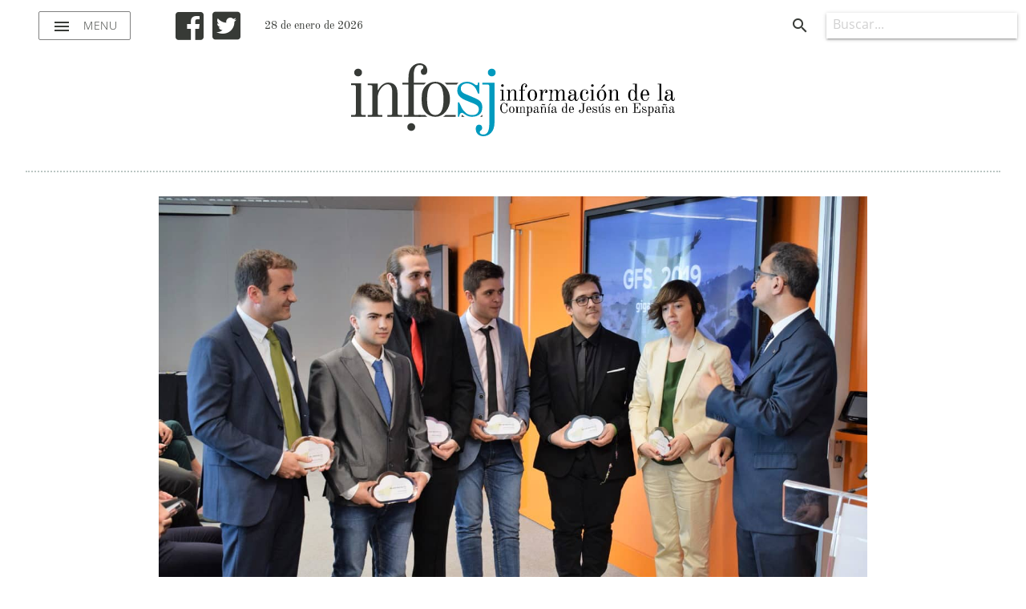

--- FILE ---
content_type: text/html; charset=utf-8
request_url: https://infosj.es/noticias/15345-el-centro-sagrado-corazon-de-logrono-gana-la-ii-edicion-de-gigas-for-school
body_size: 27530
content:
<!DOCTYPE html>
<html lang="es-es" dir="ltr">
	<head>
		<meta name="viewport" content="width=device-width, initial-scale=1.0, maximum-scale=3.0, user-scalable=yes"/>
		<meta name="HandheldFriendly" content="true" />
		<meta name="apple-mobile-web-app-capable" content="YES" />
        <script src="/templates/infosj/javascript/jquery-3.3.1.min.js" type="text/javascript"></script>
		<base href="https://infosj.es/noticias/15345-el-centro-sagrado-corazon-de-logrono-gana-la-ii-edicion-de-gigas-for-school" />
	<meta http-equiv="content-type" content="text/html; charset=utf-8" />
	<meta name="keywords" content="Información, Jesuitas, España, Compañía de Jesús, Jesús, noticias, sj, destacados, documentos, provincial, prensa, intranet, necrológicas, espiritulidad ignaciana, ignacio de Loyola, ignaciano" />
	<meta name="twitter:card" content="summary_large_image" />
	<meta name="twitter:site" content="https://twitter.com/jesuitasesp" />
	<meta name="twitter:creator" content="InfoSJ" />
	<meta name="og:title" content="El centro Sagrado Corazón de Logroño gana la II edición de Gigas for School" />
	<meta name="twitter:title" content="El centro Sagrado Corazón de Logroño gana la II edición de Gigas for School" />
	<meta name="og:type" content="article" />
	<meta name="og:image" content="https://infosj.es/images/FOTOS_NOTICIAS/JUN2019/GigasForSchool.jpg" />
	<meta name="twitter:image" content="https://infosj.es/images/FOTOS_NOTICIAS/JUN2019/GigasForSchool.jpg" />
	<meta name="og:url" content="https://infosj.es/noticias/15345-el-centro-sagrado-corazon-de-logrono-gana-la-ii-edicion-de-gigas-for-school" />
	<meta name="og:site_name" content="InfoSJ" />
	<meta name="og:description" content="Información de la Compañía de Jesús" />
	<meta name="twitter:description" content="Información de la Compañía de Jesús" />
	<meta name="fb:app_id" content="123925764335066" />
	<meta name="author" content="Publicador" />
	<meta name="description" content="Información de la Provincia de España de la Compañía de Jesús." />
	<title>El centro Sagrado Corazón de Logroño gana la II edición de Gigas for School</title>
	<link href="/templates/infosj/favicon.ico" rel="shortcut icon" type="image/vnd.microsoft.icon" />
	<link href="/templates/infosj/css/materialize.css?a0b0f8eacca3c62597b5b3b9a8b4859b" rel="stylesheet" type="text/css" />
	<link href="/templates/infosj/css/general.css?a0b0f8eacca3c62597b5b3b9a8b4859b" rel="stylesheet" type="text/css" />
	<link href="/templates/infosj/css/fontawesome.min.css?a0b0f8eacca3c62597b5b3b9a8b4859b" rel="stylesheet" type="text/css" />
	<link href="https://infosj.es/media/com_acymailing/css/module_default.css?v=1689154514" rel="stylesheet" type="text/css" />
	<link href="/plugins/system/cookiespolicynotificationbar/assets/css/cpnb-style.min.css" rel="stylesheet" media="all" type="text/css" />
	<style type="text/css">


/* BEGIN: Cookies Policy Notification Bar - J! system plugin (Powered by: Web357.com) */
.cpnb-outer { border-color: rgba(0, 154, 190, 1); }
.cpnb-outer.cpnb-div-position-top { border-bottom-width: 1px; }
.cpnb-outer.cpnb-div-position-bottom { border-top-width: 1px; }
.cpnb-outer.cpnb-div-position-top-left, .cpnb-outer.cpnb-div-position-top-right, .cpnb-outer.cpnb-div-position-bottom-left, .cpnb-outer.cpnb-div-position-bottom-right { border-width: 1px; }
.cpnb-message { color: #f1f1f3; }
.cpnb-message a { color: #ffffff }
.cpnb-button, .cpnb-button-ok, .cpnb-m-enableAllButton { -webkit-border-radius: 4px; -moz-border-radius: 4px; border-radius: 4px; font-size: 12px; color: #1a1a1a; background-color: rgba(255, 255, 255, 1); }
.cpnb-button:hover, .cpnb-button:focus, .cpnb-button-ok:hover, .cpnb-button-ok:focus, .cpnb-m-enableAllButton:hover, .cpnb-m-enableAllButton:focus { color: #fafafa; background-color: rgba(13, 92, 45, 1); }
.cpnb-button-decline, .cpnb-button-delete, .cpnb-button-decline-modal, .cpnb-m-DeclineAllButton { color: #1a1a1a; background-color: rgba(255, 255, 255, 1); }
.cpnb-button-decline:hover, .cpnb-button-decline:focus, .cpnb-button-delete:hover, .cpnb-button-delete:focus, .cpnb-button-decline-modal:hover, .cpnb-button-decline-modal:focus, .cpnb-m-DeclineAllButton:hover, .cpnb-m-DeclineAllButton:focus { color: #4b4b4b; background-color: rgba(250, 250, 250, 1); }
.cpnb-button-cancel, .cpnb-button-reload, .cpnb-button-cancel-modal { color: #1a1a1a; background-color: rgba(255, 255, 255, 1); }
.cpnb-button-cancel:hover, .cpnb-button-cancel:focus, .cpnb-button-reload:hover, .cpnb-button-reload:focus, .cpnb-button-cancel-modal:hover, .cpnb-button-cancel-modal:focus { color: #4b4b4b; background-color: rgba(250, 250, 250, 1); }
.cpnb-button-settings, .cpnb-button-settings-modal { color: #1a1a1a; background-color: rgba(255, 255, 255, 1); }
.cpnb-button-settings:hover, .cpnb-button-settings:focus, .cpnb-button-settings-modal:hover, .cpnb-button-settings-modal:focus { color: #4b4b4b; background-color: rgba(250, 250, 250, 1); }
.cpnb-button-more-default, .cpnb-button-more-modal { color: #1a1a1a; background-color: rgba(255, 255, 255, 1); }
.cpnb-button-more-default:hover, .cpnb-button-more-modal:hover, .cpnb-button-more-default:focus, .cpnb-button-more-modal:focus { color: #4b4b4b; background-color: rgba(250, 250, 250, 1); }
.cpnb-m-SaveChangesButton { color: #ffffff; background-color: rgba(133, 199, 136, 1); }
.cpnb-m-SaveChangesButton:hover, .cpnb-m-SaveChangesButton:focus { color: #ffffff; background-color: rgba(96, 153, 100, 1); }
@media only screen and (max-width: 600px) {
.cpnb-left-menu-toggle::after, .cpnb-left-menu-toggle-button {
content: "Categories";
}
}
/* END: Cookies Policy Notification Bar - J! system plugin (Powered by: Web357.com) */

	</style>
	<script src="/templates/infosj/javascript/materialize.min.js?a0b0f8eacca3c62597b5b3b9a8b4859b" type="text/javascript"></script>
	<script src="/templates/infosj/javascript/template.js?a0b0f8eacca3c62597b5b3b9a8b4859b" type="text/javascript"></script>
	<script src="https://infosj.es/media/com_acymailing/js/acymailing_module.js?v=5118" type="text/javascript" async="async"></script>
	<script src="https://www.google.com/recaptcha/api.js?render=explicit&hl=es-ES" type="text/javascript" defer="defer" async="async"></script>
	<script src="/plugins/system/cookiespolicynotificationbar/assets/js/cookies-policy-notification-bar.min.js" type="text/javascript"></script>
	<script type="text/javascript">
	if(typeof acymailingModule == 'undefined'){
				var acymailingModule = [];
			}
			
			acymailingModule['emailRegex'] = /^[a-z0-9!#$%&\'*+\/=?^_`{|}~-]+(?:\.[a-z0-9!#$%&\'*+\/=?^_`{|}~-]+)*\@([a-z0-9-]+\.)+[a-z0-9]{2,20}$/i;

			acymailingModule['NAMECAPTION'] = 'Nombre';
			acymailingModule['NAME_MISSING'] = 'Escribe tu nombre.';
			acymailingModule['EMAILCAPTION'] = 'Correo electrónico';
			acymailingModule['VALID_EMAIL'] = 'Escribe tu disección de correo electrónico.';
			acymailingModule['ACCEPT_TERMS'] = 'Para poder suscribirte, es necesario que hayas leído y aceptes los Términos y Condiciones';
			acymailingModule['CAPTCHA_MISSING'] = 'Por favor ingresa el código de seguridad de la imagen';
			acymailingModule['NO_LIST_SELECTED'] = 'Por favor selecciona la lista a la que deseas suscribirte';
		
		acymailingModule['level'] = 'enterprise';
		acymailingModule['reqFieldsformAcymailing12781'] = Array('name','html');
		acymailingModule['validFieldsformAcymailing12781'] = Array('Por favor ingrese valor para el campo Nombre','Por favor ingrese valor para el campo Recibir');

// BEGIN: Cookies Policy Notification Bar - J! system plugin (Powered by: Web357.com)
var cpnb_config = {"w357_joomla_caching":"0","w357_position":"bottom","w357_show_close_x_icon":"1","w357_hide_after_time":"display_always","w357_duration":"60","w357_animate_duration":"1000","w357_limit":"0","w357_message":"Utilizamos cookies para mejorar la experiencia de usuario. \u003Cbr\/\u003E","w357_display_ok_btn":"1","w357_buttonText":"Aceptar","w357_display_decline_btn":"1","w357_buttonDeclineText":"Denegar","w357_display_cancel_btn":"0","w357_buttonCancelText":"Cancel","w357_display_settings_btn":"1","w357_buttonSettingsText":"Opciones","w357_buttonMoreText":"More Info","w357_buttonMoreLink":"","w357_display_more_info_btn":"0","w357_fontColor":"#f1f1f3","w357_linkColor":"#ffffff","w357_fontSize":"12px","w357_backgroundColor":"rgba(0, 154, 190, 1)","w357_borderWidth":"1","w357_body_cover":"1","w357_overlay_state":"0","w357_overlay_color":"rgba(10, 10, 10, 0.3)","w357_height":"auto","w357_cookie_name":"cookiesDirective","w357_link_target":"_self","w357_popup_width":"800","w357_popup_height":"600","w357_customText":"\u003Ch1\u003ECookies Policy\u003C\/h1\u003E\r\n\u003Chr \/\u003E\r\n\u003Ch3\u003EGeneral Use\u003C\/h3\u003E\r\n\u003Cp\u003EWe use cookies, tracking pixels and related technologies on our website. Cookies are small data files that are served by our platform and stored on your device. Our site uses cookies dropped by us or third parties for a variety of purposes including to operate and personalize the website. Also, cookies may also be used to track how you use the site to target ads to you on other websites.\u003C\/p\u003E\r\n\u003Ch3\u003EThird Parties\u003C\/h3\u003E\r\n\u003Cp\u003EOur website employs the use the various third-party services. Through the use of our website, these services may place anonymous cookies on the Visitor\u0027s browser and may send their own cookies to the Visitor\u0027s cookie file. Some of these services include but are not limited to: Google, Facebook, Twitter, Adroll, MailChimp, Sucuri, Intercom and other social networks, advertising agencies, security firewalls, analytics companies and service providers. These services may also collect and use anonymous identifiers such as IP Address, HTTP Referrer, Unique Device Identifier and other non-personally identifiable information and server logs.\u003C\/p\u003E\r\n\u003Chr \/\u003E","w357_more_info_btn_type":"custom_text","w357_blockCookies":"1","w357_autoAcceptAfterScrolling":"0","w357_numOfScrolledPixelsBeforeAutoAccept":"300","w357_reloadPageAfterAccept":"0","w357_enableConfirmationAlerts":"0","w357_enableConfirmationAlertsForAcceptBtn":0,"w357_enableConfirmationAlertsForDeclineBtn":0,"w357_enableConfirmationAlertsForDeleteBtn":0,"w357_confirm_allow_msg":"Con esta acción permites todas las cookies en esta página web. ¿Estás seguro que quieres permitirlas?","w357_confirm_delete_msg":"Con esta acción eliminarás todas las cookies de esta página por lo que puede no funcionar correctamente. ¿Estás seguro?","w357_show_in_iframes":"0","w357_shortcode_is_enabled_on_this_page":0,"w357_base_url":"https:\/\/infosj.es\/","w357_current_url":"https:\/\/infosj.es\/noticias\/15345-el-centro-sagrado-corazon-de-logrono-gana-la-ii-edicion-de-gigas-for-school","w357_always_display":"0","w357_show_notification_bar":true,"w357_expiration_cookieSettings":"365","w357_expiration_cookieAccept":"365","w357_expiration_cookieDecline":"180","w357_expiration_cookieCancel":"3","w357_accept_button_class_notification_bar":"cpnb-accept-btn","w357_decline_button_class_notification_bar":"cpnb-decline-btn","w357_cancel_button_class_notification_bar":"cpnb-cancel-btn","w357_settings_button_class_notification_bar":"cpnb-settings-btn","w357_moreinfo_button_class_notification_bar":"cpnb-moreinfo-btn","w357_accept_button_class_notification_bar_modal_window":"cpnb-accept-btn-m","w357_decline_button_class_notification_bar_modal_window":"cpnb-decline-btn-m","w357_save_button_class_notification_bar_modal_window":"cpnb-save-btn-m","w357_buttons_ordering":"[\u0022ok\u0022,\u0022decline\u0022,\u0022cancel\u0022,\u0022settings\u0022,\u0022moreinfo\u0022]"};
// END: Cookies Policy Notification Bar - J! system plugin (Powered by: Web357.com)


// BEGIN: Cookies Policy Notification Bar - J! system plugin (Powered by: Web357.com)
var cpnb_cookiesCategories = {"cookie_categories_group0":{"cookie_category_id":"required-cookies","cookie_category_name":"Cookies requeridas","cookie_category_description":"Las Cookies requeridas influyen en el funcionamiento normal del sitio. Si no las aceptas no podrás seguir navegando.","cookie_category_checked_by_default":"2","cookie_category_status":"1"},"cookie_categories_group1":{"cookie_category_id":"analytical-cookies","cookie_category_name":"Cookies analíticas","cookie_category_description":"Las cookies analíticas nos permiten reconocerte y contar el número de visitas a nuestra web además de tu comportamiento en ella. Con esa información podemos mejorarla día a día.\r\n","cookie_category_checked_by_default":"0","cookie_category_status":"1"}};
// END: Cookies Policy Notification Bar - J! system plugin (Powered by: Web357.com)


// BEGIN: Cookies Policy Notification Bar - J! system plugin (Powered by: Web357.com)
var cpnb_manager = {"w357_m_modalState":"1","w357_m_floatButtonState":"0","w357_m_floatButtonPosition":"bottom_left","w357_m_HashLink":"cookies","w357_m_modal_menuItemSelectedBgColor":"rgba(200, 200, 200, 1)","w357_m_saveChangesButtonColorAfterChange":"rgba(13, 92, 45, 1)","w357_m_floatButtonIconSrc":"https:\/\/infosj.es\/plugins\/system\/cookiespolicynotificationbar\/assets\/icons\/cpnb-cookies-manager-icon-1-64x64.png","w357_m_FloatButtonIconType":"image","w357_m_FloatButtonIconFontAwesomeName":"fas fa-cookie-bite","w357_m_FloatButtonIconFontAwesomeSize":"fa-lg","w357_m_FloatButtonIconFontAwesomeColor":"rgba(61, 47, 44, 0.84)","w357_m_FloatButtonIconUikitName":"cog","w357_m_FloatButtonIconUikitSize":"1","w357_m_FloatButtonIconUikitColor":"rgba(61, 47, 44, 0.84)","w357_m_floatButtonText":"Gestor de Cookies","w357_m_modalHeadingText":"Preferencias avanzadas de Cookies","w357_m_checkboxText":"Habilitado","w357_m_lockedText":"(Locked)","w357_m_EnableAllButtonText":"Permitir todas las cookies","w357_m_DeclineAllButtonText":"Denegar todas las cookies","w357_m_SaveChangesButtonText":"Guardar preferencias","w357_m_confirmationAlertRequiredCookies":"Estas cookies son necesarias, si quieres seguir navegando en esta web no puedes quitarlas."};
// END: Cookies Policy Notification Bar - J! system plugin (Powered by: Web357.com)

	</script>

        <style>
            #preloader {
                background-color: #fff;
                bottom: auto;
                height: 100%;
                left: auto;
                position: fixed;
                right: auto;
                top: auto;
                width: 100%;
                z-index: 9999;
            }
        </style>
	
<!-- BEGIN: Google Analytics -->
<!-- The cookies have been disabled. -->
<!-- END: Google Analytics -->
</head>
	<body>
        <div id="preloader" class="valign-wrapper center-align">
            <div class="preloader-wrapper big active">
                <div class="spinner-layer spinner-blue">
                    <div class="circle-clipper left">
                        <div class="circle"></div>
                    </div>
                    <div class="gap-patch">
                        <div class="circle"></div>
                    </div>
                    <div class="circle-clipper right">
                        <div class="circle"></div>
                    </div>
                </div>
                <div class="spinner-layer spinner-red">
                    <div class="circle-clipper left">
                        <div class="circle"></div>
                    </div>
                    <div class="gap-patch">
                        <div class="circle"></div>
                    </div>
                    <div class="circle-clipper right">
                        <div class="circle"></div>
                    </div>
                </div>
                <div class="spinner-layer spinner-yellow">
                    <div class="circle-clipper left">
                        <div class="circle"></div>
                    </div>
                    <div class="gap-patch">
                        <div class="circle"></div>
                    </div>
                    <div class="circle-clipper right">
                        <div class="circle"></div>
                    </div>
                </div>
                <div class="spinner-layer spinner-green">
                    <div class="circle-clipper left">
                        <div class="circle"></div>
                    </div>
                    <div class="gap-patch">
                        <div class="circle"></div>
                    </div>
                    <div class="circle-clipper right">
                        <div class="circle"></div>
                    </div>
                </div>
            </div>
        </div>
        <header>
            <div class="navbar-fixed">
                <nav class="white z-depth-0">
                    <div class="nav-wrapper row">
                        <div class="left menu valign-wrapper">
                            <a href="#" data-target="slide-out" class="sidenav-trigger show-on-large menu-btn"><i class="material-icons left">menu</i> menu</a>
                        </div>
                        <div class="left redes hide-on-small-only">
                            <a href="https://es-la.facebook.com/jesuitas.es" target="_blank"><i class="fab fa-facebook-square"></i></a>
                            <a href="https://twitter.com/JesuitasESP" target="_blank"><i class="fab fa-twitter-square"></i></a>
                        </div>
                        <div class="left">
                            <span class="fecha-hoy hide-on-med-and-down">28 de enero de 2026</span>
                        </div>
                        <a href="/" class="brand-logo center">
                            <svg version="1.1" xmlns="http://www.w3.org/2000/svg" viewBox="0 0 500 113.1">
                                <path d="M230.3,57.8v-0.9h1.5c0.5,0,0.8-0.3,0.8-0.8V42.7c0-0.5-0.3-0.8-0.8-0.8h-1.5v-0.9h5v15.1c0,0.5,0.3,0.8,0.8,0.8h1.5v0.9H230.3z M233.7,36.5c-0.6,0-1-0.2-1.4-0.6c-0.4-0.4-0.6-0.8-0.6-1.4c0-0.5,0.2-1,0.6-1.4c0.4-0.4,0.8-0.6,1.4-0.6c0.5,0,1,0.2,1.4,0.6c0.4,0.4,0.6,0.8,0.6,1.4c0,0.5-0.2,1-0.6,1.4C234.8,36.3,234.3,36.5,233.7,36.5z"/>
                                <path d="M240.2,57.8v-0.9h1.5c0.5,0,0.8-0.3,0.8-0.8V42.7c0-0.5-0.3-0.8-0.8-0.8h-1.5v-0.9h5v3.4l0.1,0c0.6-1.2,1.4-2.2,2.3-2.9c0.9-0.7,1.8-1,2.8-1c1.2,0,2.2,0.3,3,1c1.1,0.9,1.7,2.4,1.7,4.5v10c0,0.5,0.3,0.8,0.8,0.8h1.5v0.9h-7.4v-0.9h1.5c0.5,0,0.8-0.3,0.8-0.8V45.4c0-2.6-0.8-3.9-2.4-3.9c-1.1,0-2.2,0.7-3.3,2.1c-1.1,1.4-1.6,3-1.6,4.9v7.7c0,0.5,0.3,0.8,0.8,0.8h1.5v0.9H240.2z"/>
                                <path d="M259.7,57.8v-0.9h1.9c0.5,0,0.8-0.3,0.8-0.8V42.1h-2.7v-1h2.7v-2.5c0-2.4,0.6-4.2,1.7-5.4c1.1-1.2,2.4-1.8,3.9-1.8c1.1,0,1.9,0.3,2.7,1c0.7,0.7,1.1,1.6,1.1,2.8c0,0.6-0.2,1.1-0.5,1.5c-0.3,0.4-0.7,0.6-1.3,0.6c-0.4,0-0.8-0.1-1.1-0.4c-0.3-0.3-0.4-0.7-0.4-1.1c0-0.6,0.2-1,0.7-1.3c0.4-0.2,0.6-0.5,0.6-0.9c0-0.8-0.6-1.2-1.9-1.2c-1.9,0-2.9,1.8-2.9,5.3v3.6h3.5v1H265v14.1c0,0.5,0.3,0.8,0.8,0.8h2.6v0.9H259.7z"/>
                                <path d="M279.9,58.3c-2.1,0-3.8-0.9-5.2-2.6c-1.4-1.7-2.1-3.8-2.1-6.2c0-2.4,0.7-4.5,2.1-6.2c1.4-1.7,3.2-2.6,5.2-2.6c2.1,0,3.8,0.9,5.2,2.6c1.4,1.7,2.1,3.8,2.1,6.2c0,2.4-0.7,4.5-2.1,6.2C283.7,57.4,282,58.3,279.9,58.3z M279.9,57.4c2.7,0,4.1-2.6,4.1-7.9c0-5.3-1.4-7.9-4.1-7.9c-2.7,0-4.1,2.6-4.1,7.9C275.8,54.7,277.2,57.4,279.9,57.4z"/>
                                <path d="M290.4,57.8v-0.9h1.5c0.5,0,0.8-0.3,0.8-0.8V42.7c0-0.5-0.3-0.8-0.8-0.8h-1.5v-0.9h5v4.6l0.1,0c0.4-1.2,0.9-2.2,1.5-3c0.6-0.8,1.1-1.4,1.6-1.6c0.6-0.3,1.2-0.5,1.8-0.5c0.9,0,1.6,0.3,2.1,0.9c0.5,0.6,0.7,1.3,0.7,2.1c0,0.6-0.2,1.2-0.5,1.7c-0.3,0.5-0.9,0.8-1.5,0.8c-0.5,0-0.9-0.1-1.2-0.3c-0.3-0.2-0.5-0.6-0.5-1c0-0.7,0.3-1.3,1-1.6c0.5-0.3,0.8-0.6,0.8-1c0-0.4-0.3-0.6-1-0.6c-0.4,0-0.8,0.1-1.3,0.3c-0.4,0.2-0.9,0.7-1.4,1.4c-0.5,0.7-1,1.7-1.4,2.9c-0.6,1.8-1,3.5-1,5.2v4.9c0,0.5,0.3,0.8,0.8,0.8h1.5v0.9H290.4z"/>
                                <path d="M305.5,57.8v-0.9h1.5c0.5,0,0.8-0.3,0.8-0.8V42.7c0-0.5-0.3-0.8-0.8-0.8h-1.5v-0.9h5v3.2l0.1,0c1.3-2.5,2.9-3.7,4.7-3.7c1.3,0,2.3,0.3,3.1,1c0.7,0.6,1.3,1.6,1.5,3.1l0.1,0c0.1-0.3,0.3-0.6,0.5-1c0.2-0.4,0.5-0.8,0.9-1.3c0.4-0.5,0.9-0.9,1.5-1.3c0.6-0.3,1.2-0.5,1.9-0.5c1.3,0,2.3,0.3,3.1,1c1.1,0.9,1.7,2.4,1.7,4.5v10c0,0.5,0.3,0.8,0.8,0.8h1.5v0.9h-7.4v-0.9h1.5c0.5,0,0.8-0.3,0.8-0.8V45.4c0-1.1-0.2-2-0.6-2.7c-0.4-0.8-1-1.1-1.9-1.1c-1.1,0-2.1,0.7-3.1,2.1c-1,1.4-1.5,3-1.5,4.9v7.7c0,0.5,0.3,0.8,0.8,0.8h1.5v0.9h-7.4v-0.9h1.5c0.5,0,0.8-0.3,0.8-0.8V45.4c0-1.1-0.2-2-0.6-2.7c-0.4-0.8-1-1.1-1.9-1.1c-1.1,0-2.1,0.7-3.1,2.1c-1,1.4-1.5,3-1.5,4.9v7.7c0,0.5,0.3,0.8,0.8,0.8h1.5v0.9H305.5z"/>
                                <path d="M335,53.9c0-0.8,0.1-1.4,0.4-2c0.3-0.6,0.6-1.1,1-1.4c0.4-0.3,0.9-0.6,1.6-0.9c0.7-0.3,1.2-0.4,1.6-0.5c0.4-0.1,1-0.2,1.6-0.3l3.5-0.6v-3.1c0-2.3-1.1-3.4-3.4-3.4c-0.8,0-1.6,0.2-2.3,0.6c-0.7,0.4-1,0.9-1,1.5c0,0.2,0,0.4,0.1,0.6c0.1,0.2,0.3,0.3,0.6,0.4c0.9,0.2,1.4,0.7,1.4,1.4c0,1-0.5,1.4-1.6,1.4c-0.5,0-1-0.2-1.5-0.6c-0.4-0.4-0.7-1-0.7-1.8c0-1.3,0.5-2.4,1.6-3.2c1.1-0.8,2.2-1.2,3.6-1.2c1.6,0,3,0.4,4.2,1.3c1.2,0.8,1.8,2.2,1.8,4v9c0,1.2,0.4,1.8,1.1,1.8c1.1,0,1.7-1.2,1.7-3.7h0.7c0,3.5-1,5.2-2.9,5.2c-2.1,0-3.2-1.2-3.2-3.5l-0.2-0.1c-0.4,0.9-1,1.7-1.8,2.4c-0.8,0.8-1.8,1.2-2.9,1.2c-1.3,0-2.5-0.3-3.5-1C335.5,56.7,335,55.5,335,53.9z M338.2,54.1c0,1.9,0.8,2.9,2.3,2.9c0.6,0,1.1-0.1,1.6-0.4c0.5-0.3,0.9-0.7,1.2-1.2c0.4-0.5,0.6-1,0.8-1.4c0.2-0.4,0.4-0.9,0.6-1.5v-3.4l-3.3,0.7c-1.1,0.2-2,0.7-2.5,1.4C338.5,51.8,338.2,52.8,338.2,54.1z"/>
                                <path d="M360.7,58.3c-2.1,0-3.9-0.9-5.2-2.6c-1.3-1.7-2-3.8-2-6.3c0-2.5,0.7-4.6,2-6.3c1.3-1.7,3.1-2.6,5.2-2.6c1.7,0,3,0.5,4,1.5c1,1,1.5,2.1,1.5,3.3c0,0.8-0.2,1.4-0.6,1.8s-0.9,0.6-1.4,0.6c-0.5,0-0.9-0.2-1.2-0.5c-0.3-0.3-0.5-0.7-0.5-1.1c0-0.9,0.4-1.4,1.3-1.7c0.4-0.1,0.6-0.3,0.6-0.7c0-0.5-0.3-1-0.9-1.6c-0.6-0.6-1.5-0.8-2.7-0.8c-1.5,0-2.6,0.7-3.1,2c-0.6,1.3-0.8,3.3-0.8,6c0,2.6,0.3,4.6,0.8,6c0.5,1.3,1.6,2,3.2,2c1.5,0,2.6-0.5,3.5-1.6c0.8-1.1,1.3-2.3,1.5-3.7h0.9c-0.1,1.6-0.7,3-1.7,4.3C363.8,57.6,362.4,58.3,360.7,58.3z"/>
                                <path d="M369.1,57.8v-0.9h1.5c0.5,0,0.8-0.3,0.8-0.8V42.7c0-0.5-0.3-0.8-0.8-0.8h-1.5v-0.9h5v15.1c0,0.5,0.3,0.8,0.8,0.8h1.5v0.9H369.1z M372.6,36.5c-0.6,0-1-0.2-1.4-0.6c-0.4-0.4-0.6-0.8-0.6-1.4c0-0.5,0.2-1,0.6-1.4c0.4-0.4,0.8-0.6,1.4-0.6c0.5,0,1,0.2,1.4,0.6c0.4,0.4,0.6,0.8,0.6,1.4c0,0.5-0.2,1-0.6,1.4C373.6,36.3,373.2,36.5,372.6,36.5z"/>
                                <path d="M386.8,58.3c-2.1,0-3.8-0.9-5.2-2.6c-1.4-1.7-2.1-3.8-2.1-6.2c0-2.4,0.7-4.5,2.1-6.2c1.4-1.7,3.2-2.6,5.2-2.6c2.1,0,3.8,0.9,5.2,2.6c1.4,1.7,2.1,3.8,2.1,6.2c0,2.4-0.7,4.5-2.1,6.2C390.6,57.4,388.8,58.3,386.8,58.3z M386.8,57.4c2.7,0,4.1-2.6,4.1-7.9c0-5.3-1.4-7.9-4.1-7.9c-2.7,0-4.1,2.6-4.1,7.9C382.7,54.7,384,57.4,386.8,57.4z M391.1,32.7c0.7,0,1,0.4,1,1.1c0,0.6-0.3,1.1-1,1.6l-4.7,3.7l-0.5-0.4l3.4-4.9C389.8,33.1,390.4,32.7,391.1,32.7z"/>
                                <path d="M397.3,57.8v-0.9h1.5c0.5,0,0.8-0.3,0.8-0.8V42.7c0-0.5-0.3-0.8-0.8-0.8h-1.5v-0.9h5v3.4l0.1,0c0.6-1.2,1.4-2.2,2.3-2.9c0.9-0.7,1.8-1,2.8-1c1.2,0,2.2,0.3,3,1c1.1,0.9,1.7,2.4,1.7,4.5v10c0,0.5,0.3,0.8,0.8,0.8h1.5v0.9h-7.4v-0.9h1.5c0.5,0,0.8-0.3,0.8-0.8V45.4c0-2.6-0.8-3.9-2.4-3.9c-1.1,0-2.2,0.7-3.3,2.1c-1.1,1.4-1.6,3-1.6,4.9v7.7c0,0.5,0.3,0.8,0.8,0.8h1.5v0.9H397.3z"/>
                                <path d="M438.7,57.8v-1.5l-0.2-0.1c-1.2,1.4-2.6,2.1-4.2,2.1c-1.9,0-3.5-0.8-4.7-2.5c-1.2-1.7-1.8-3.8-1.8-6.3c0-2.5,0.6-4.6,1.7-6.3s2.7-2.5,4.6-2.5c0.8,0,1.6,0.3,2.4,0.8c0.8,0.6,1.4,1.2,1.9,2l0.2-0.1V33.3c0-0.5-0.3-0.8-0.8-0.8h-2.6v-0.9h6.1v24.5c0,0.5,0.3,0.8,0.8,0.8h1.9v0.9H438.7z M434.2,57.4c1.3,0,2.4-0.6,3.3-1.8c0.8-1.2,1.2-2.5,1.2-4v-3.4c0-1.7-0.5-3.2-1.4-4.6c-0.9-1.4-2-2.1-3.1-2.1c-1.2,0-2,0.7-2.5,2.1c-0.5,1.4-0.7,3.3-0.7,5.9c0,2.5,0.2,4.5,0.7,5.9C432.2,56.7,433.1,57.4,434.2,57.4z"/>
                                <path d="M447,49.4c0-1.5,0.3-2.9,0.8-4.3c0.6-1.3,1.4-2.4,2.4-3.3c1.1-0.9,2.3-1.3,3.6-1.3c0.9,0,1.7,0.2,2.5,0.6c0.7,0.4,1.4,0.9,1.9,1.5s0.9,1.3,1.3,2.1c0.3,0.8,0.6,1.6,0.7,2.4c0.1,0.8,0.2,1.6,0.2,2.5h-10.2c0,1.2,0.1,2.3,0.2,3.1c0.1,0.9,0.3,1.7,0.6,2.4c0.3,0.7,0.7,1.3,1.3,1.7c0.6,0.4,1.3,0.6,2.1,0.6c0.5,0,1-0.1,1.4-0.2c0.5-0.1,0.9-0.4,1.4-0.8s0.9-0.9,1.2-1.7c0.3-0.7,0.6-1.6,0.7-2.6h0.9c-0.1,1.8-0.7,3.3-1.7,4.5c-1,1.2-2.3,1.7-4.1,1.7c-2.2,0-4-0.8-5.3-2.5C447.7,54.2,447,52,447,49.4z M450.3,48.6h7c0-0.9-0.1-1.7-0.2-2.5c-0.1-0.8-0.3-1.5-0.6-2.2c-0.2-0.7-0.6-1.3-1.1-1.7c-0.5-0.4-1-0.6-1.7-0.6c-0.6,0-1.2,0.2-1.7,0.6c-0.5,0.4-0.8,1-1.1,1.7c-0.3,0.7-0.5,1.5-0.6,2.3C450.3,46.9,450.3,47.7,450.3,48.6z"/>
                                <path d="M473.5,57.8v-0.9h1.9c0.5,0,0.8-0.3,0.8-0.8V33.3c0-0.5-0.3-0.8-0.8-0.8h-1.9v-0.9h5.4v24.5c0,0.5,0.3,0.8,0.8,0.8h1.9v0.9H473.5z"/>
                                <path d="M484.1,53.9c0-0.8,0.1-1.4,0.4-2c0.3-0.6,0.6-1.1,1-1.4c0.4-0.3,0.9-0.6,1.6-0.9c0.7-0.3,1.2-0.4,1.6-0.5c0.4-0.1,1-0.2,1.6-0.3l3.5-0.6v-3.1c0-2.3-1.1-3.4-3.4-3.4c-0.8,0-1.6,0.2-2.3,0.6c-0.7,0.4-1,0.9-1,1.5c0,0.2,0,0.4,0.1,0.6c0.1,0.2,0.3,0.3,0.6,0.4c0.9,0.2,1.4,0.7,1.4,1.4c0,1-0.5,1.4-1.6,1.4c-0.5,0-1-0.2-1.5-0.6c-0.4-0.4-0.7-1-0.7-1.8c0-1.3,0.5-2.4,1.6-3.2c1.1-0.8,2.2-1.2,3.6-1.2c1.6,0,3,0.4,4.2,1.3s1.8,2.2,1.8,4v9c0,1.2,0.4,1.8,1.1,1.8c1.1,0,1.7-1.2,1.7-3.7h0.7c0,3.5-1,5.2-2.9,5.2c-2.1,0-3.2-1.2-3.2-3.5l-0.2-0.1c-0.4,0.9-1,1.7-1.8,2.4c-0.8,0.8-1.8,1.2-2.9,1.2c-1.3,0-2.5-0.3-3.5-1C484.6,56.7,484.1,55.5,484.1,53.9z M487.3,54.1c0,1.9,0.8,2.9,2.3,2.9c0.6,0,1.1-0.1,1.6-0.4c0.5-0.3,0.9-0.7,1.2-1.2c0.4-0.5,0.6-1,0.8-1.4c0.2-0.4,0.4-0.9,0.6-1.5v-3.4l-3.3,0.7c-1.1,0.2-2,0.7-2.5,1.4C487.6,51.8,487.3,52.8,487.3,54.1z"/>
                                <path d="M230.3,69.2c0-1.4,0.2-2.7,0.7-3.9c0.5-1.2,1.1-2.1,2.1-2.8c0.9-0.7,2-1.1,3.2-1.1c0.9,0,1.7,0.3,2.6,1c0.2,0.1,0.4,0.3,0.5,0.4c0.2,0.2,0.4,0.3,0.6,0.3c0.1,0,0.2,0,0.2-0.1s0.1-0.2,0.2-0.4l0.4-1h0.5v5.9h-0.5c-0.5-1.7-1.1-3-2-4s-1.7-1.4-2.6-1.4c-0.6,0-1.1,0.1-1.5,0.3c-0.4,0.2-0.8,0.5-1.1,0.9c-0.3,0.4-0.5,0.9-0.7,1.5c-0.2,0.6-0.3,1.3-0.3,2c-0.1,0.7-0.1,1.5-0.1,2.4s0,1.7,0.1,2.4c0.1,0.7,0.2,1.4,0.4,2c0.2,0.6,0.4,1.2,0.7,1.6c0.3,0.4,0.7,0.7,1.2,1c0.5,0.2,1,0.4,1.7,0.4c0.7,0,1.3-0.1,1.9-0.4c0.5-0.3,1-0.7,1.3-1.2c0.3-0.5,0.6-1.1,0.8-1.6c0.2-0.6,0.3-1.2,0.3-1.9h0.8c0,0.3,0,0.6-0.1,1c0,0.3-0.1,0.7-0.2,1.1c-0.1,0.4-0.3,0.8-0.4,1.1c-0.2,0.4-0.4,0.7-0.7,1c-0.3,0.3-0.6,0.6-0.9,0.9c-0.3,0.2-0.7,0.4-1.2,0.6c-0.5,0.1-1,0.2-1.6,0.2c-1,0-1.9-0.2-2.7-0.7c-0.8-0.5-1.5-1.1-2-1.8c-0.5-0.8-0.9-1.6-1.2-2.6C230.4,71.2,230.3,70.2,230.3,69.2z"/>
                                <path d="M248.1,77.1c-1.2,0-2.2-0.5-3-1.5c-0.8-1-1.2-2.2-1.2-3.6c0-1.4,0.4-2.6,1.2-3.6c0.8-1,1.8-1.5,3-1.5s2.2,0.5,3,1.5c0.8,1,1.2,2.2,1.2,3.6c0,1.4-0.4,2.6-1.2,3.6C250.3,76.6,249.3,77.1,248.1,77.1z M248.1,76.6c1.6,0,2.4-1.5,2.4-4.6c0-3-0.8-4.6-2.4-4.6c-1.6,0-2.4,1.5-2.4,4.6C245.7,75.1,246.5,76.6,248.1,76.6z"/>
                                <path d="M254,76.9v-0.5h0.9c0.3,0,0.5-0.2,0.5-0.5v-7.7c0-0.3-0.2-0.5-0.5-0.5H254v-0.5h2.9v1.9l0.1,0c0.8-1.4,1.7-2.1,2.7-2.1c0.7,0,1.3,0.2,1.8,0.5c0.4,0.3,0.7,0.9,0.9,1.8l0.1,0c0.1-0.2,0.2-0.4,0.3-0.6c0.1-0.2,0.3-0.5,0.5-0.8c0.2-0.3,0.5-0.5,0.9-0.7c0.3-0.2,0.7-0.3,1.1-0.3c0.7,0,1.3,0.2,1.8,0.5c0.6,0.5,1,1.4,1,2.6v5.8c0,0.3,0.2,0.5,0.5,0.5h0.9v0.5h-4.2v-0.5h0.9c0.3,0,0.5-0.2,0.5-0.5v-6.2c0-0.6-0.1-1.1-0.3-1.6c-0.2-0.4-0.6-0.7-1.1-0.7c-0.6,0-1.2,0.4-1.8,1.2c-0.6,0.8-0.8,1.7-0.8,2.8v4.4c0,0.3,0.2,0.5,0.5,0.5h0.9v0.5h-4.2v-0.5h0.9c0.3,0,0.5-0.2,0.5-0.5v-6.2c0-0.6-0.1-1.1-0.3-1.6c-0.2-0.4-0.6-0.7-1.1-0.7c-0.6,0-1.2,0.4-1.8,1.2c-0.6,0.8-0.8,1.7-0.8,2.8v4.4c0,0.3,0.2,0.5,0.5,0.5h0.9v0.5H254z"/>
                                <path d="M270.5,81.7v-0.5h1.1c0.3,0,0.5-0.2,0.5-0.5V68.2c0-0.3-0.2-0.5-0.5-0.5h-1.1v-0.5h3.1v1.4l0.1,0c0.3-0.5,0.7-0.9,1.1-1.2c0.5-0.3,0.9-0.5,1.4-0.5c1.1,0,2,0.5,2.7,1.5c0.7,1,1,2.2,1,3.6c0,1.4-0.3,2.6-1,3.6c-0.7,1-1.6,1.5-2.7,1.5c-0.9,0-1.7-0.4-2.4-1.2l-0.1,0.1v4.8c0,0.3,0.2,0.5,0.5,0.5h1.1v0.5H270.5z M276.2,76.6c0.7,0,1.1-0.4,1.4-1.2c0.3-0.8,0.4-1.9,0.4-3.4c0-1.5-0.1-2.6-0.4-3.4c-0.3-0.8-0.7-1.2-1.4-1.2c-0.7,0-1.3,0.4-1.8,1.2c-0.5,0.8-0.8,1.7-0.8,2.7v2c0,0.9,0.2,1.6,0.7,2.3C274.8,76.3,275.4,76.6,276.2,76.6z"/>
                                <path d="M281.7,74.6c0-0.4,0.1-0.8,0.3-1.2c0.2-0.3,0.4-0.6,0.6-0.8c0.2-0.2,0.5-0.4,0.9-0.5c0.4-0.2,0.7-0.3,0.9-0.3c0.2,0,0.5-0.1,0.9-0.2l2-0.4v-1.8c0-1.3-0.7-2-2-2c-0.5,0-0.9,0.1-1.3,0.4c-0.4,0.2-0.6,0.5-0.6,0.8c0,0.1,0,0.2,0.1,0.3c0.1,0.1,0.2,0.2,0.3,0.2c0.5,0.1,0.8,0.4,0.8,0.8c0,0.6-0.3,0.8-0.9,0.8c-0.3,0-0.6-0.1-0.8-0.4s-0.4-0.6-0.4-1c0-0.8,0.3-1.4,0.9-1.8c0.6-0.4,1.3-0.7,2-0.7c0.9,0,1.7,0.2,2.4,0.7c0.7,0.5,1,1.2,1,2.3v5.2c0,0.7,0.2,1.1,0.6,1.1c0.7,0,1-0.7,1-2.1h0.4c0,2-0.6,3-1.7,3c-1.2,0-1.8-0.7-1.9-2l-0.1,0c-0.2,0.5-0.6,1-1,1.4c-0.5,0.4-1,0.7-1.7,0.7c-0.8,0-1.4-0.2-2-0.5C282,76.2,281.7,75.5,281.7,74.6z M283.6,74.7c0,1.1,0.4,1.6,1.3,1.6c0.3,0,0.6-0.1,0.9-0.2c0.3-0.2,0.5-0.4,0.7-0.7c0.2-0.3,0.4-0.6,0.5-0.8c0.1-0.2,0.2-0.5,0.3-0.9v-2l-1.9,0.4c-0.7,0.1-1.1,0.4-1.4,0.8C283.7,73.4,283.6,74,283.6,74.7z"/>
                                <path d="M292,76.9v-0.5h0.9c0.3,0,0.5-0.2,0.5-0.5v-7.7c0-0.3-0.2-0.5-0.5-0.5H292v-0.5h2.9v1.9l0.1,0c0.4-0.7,0.8-1.3,1.3-1.6c0.5-0.4,1.1-0.6,1.6-0.6c0.7,0,1.3,0.2,1.7,0.5c0.6,0.5,1,1.4,1,2.6v5.8c0,0.3,0.2,0.5,0.5,0.5h0.9v0.5h-4.2v-0.5h0.9c0.3,0,0.5-0.2,0.5-0.5v-6.2c0-1.5-0.5-2.2-1.4-2.2c-0.6,0-1.3,0.4-1.9,1.2c-0.6,0.8-0.9,1.7-0.9,2.8v4.4c0,0.3,0.2,0.5,0.5,0.5h0.9v0.5H292z M298.3,65.1c-0.5,0-1-0.1-1.5-0.4c-0.6-0.3-1-0.4-1.4-0.4c-0.4,0-0.7,0.3-0.8,0.8h-0.5c0-0.5,0.1-1,0.4-1.4c0.3-0.4,0.7-0.6,1.2-0.6c0.5,0,1,0.1,1.5,0.4c0.6,0.3,1,0.4,1.4,0.4c0.4,0,0.7-0.3,0.8-0.8h0.5c0,0.5-0.1,1-0.4,1.4C299.3,64.9,298.8,65.1,298.3,65.1z"/>
                                <path d="M303.4,76.9v-0.5h0.9c0.3,0,0.5-0.2,0.5-0.5v-7.7c0-0.3-0.2-0.5-0.5-0.5h-0.9v-0.5h2.9v8.7c0,0.3,0.2,0.5,0.5,0.5h0.9v0.5H303.4z M307.8,62.4c0.4,0,0.6,0.2,0.6,0.7c0,0.3-0.2,0.6-0.6,0.9l-2.7,2.1l-0.3-0.2l1.9-2.8C307.1,62.6,307.4,62.4,307.8,62.4z"/>
                                <path d="M309.1,74.6c0-0.4,0.1-0.8,0.3-1.2c0.2-0.3,0.4-0.6,0.6-0.8c0.2-0.2,0.5-0.4,0.9-0.5c0.4-0.2,0.7-0.3,0.9-0.3c0.2,0,0.5-0.1,0.9-0.2l2-0.4v-1.8c0-1.3-0.7-2-2-2c-0.5,0-0.9,0.1-1.3,0.4c-0.4,0.2-0.6,0.5-0.6,0.8c0,0.1,0,0.2,0.1,0.3c0.1,0.1,0.2,0.2,0.3,0.2c0.5,0.1,0.8,0.4,0.8,0.8c0,0.6-0.3,0.8-0.9,0.8c-0.3,0-0.6-0.1-0.8-0.4s-0.4-0.6-0.4-1c0-0.8,0.3-1.4,0.9-1.8c0.6-0.4,1.3-0.7,2-0.7c0.9,0,1.7,0.2,2.4,0.7c0.7,0.5,1,1.2,1,2.3v5.2c0,0.7,0.2,1.1,0.6,1.1c0.7,0,1-0.7,1-2.1h0.4c0,2-0.6,3-1.7,3c-1.2,0-1.8-0.7-1.9-2l-0.1,0c-0.2,0.5-0.6,1-1,1.4c-0.5,0.4-1,0.7-1.7,0.7c-0.8,0-1.4-0.2-2-0.5C309.4,76.2,309.1,75.5,309.1,74.6z M311,74.7c0,1.1,0.4,1.6,1.3,1.6c0.3,0,0.6-0.1,0.9-0.2c0.3-0.2,0.5-0.4,0.7-0.7c0.2-0.3,0.4-0.6,0.5-0.8c0.1-0.2,0.2-0.5,0.3-0.9v-2l-1.9,0.4c-0.7,0.1-1.1,0.4-1.4,0.8C311.1,73.4,311,74,311,74.7z"/>
                                <path d="M331.7,76.9V76l-0.1-0.1c-0.7,0.8-1.5,1.2-2.4,1.2c-1.1,0-2-0.5-2.7-1.5c-0.7-1-1-2.2-1-3.6c0-1.4,0.3-2.6,1-3.6c0.7-1,1.5-1.5,2.7-1.5c0.5,0,0.9,0.2,1.4,0.5c0.5,0.3,0.8,0.7,1.1,1.2l0.1,0v-5.8c0-0.3-0.2-0.5-0.5-0.5h-1.5v-0.5h3.5v14.1c0,0.3,0.2,0.5,0.5,0.5h1.1v0.5H331.7z M329.1,76.6c0.8,0,1.4-0.3,1.9-1c0.5-0.7,0.7-1.4,0.7-2.3v-2c0-1-0.3-1.9-0.8-2.7c-0.5-0.8-1.1-1.2-1.8-1.2c-0.7,0-1.1,0.4-1.4,1.2c-0.3,0.8-0.4,1.9-0.4,3.4c0,1.5,0.1,2.6,0.4,3.4C328,76.2,328.5,76.6,329.1,76.6z"/>
                                <path d="M336.4,72c0-0.9,0.2-1.7,0.5-2.5c0.3-0.8,0.8-1.4,1.4-1.9c0.6-0.5,1.3-0.7,2.1-0.7c0.5,0,1,0.1,1.4,0.3c0.4,0.2,0.8,0.5,1.1,0.8c0.3,0.4,0.5,0.8,0.7,1.2c0.2,0.5,0.3,0.9,0.4,1.4c0.1,0.5,0.1,0.9,0.1,1.4h-5.9c0,0.7,0,1.3,0.1,1.8c0.1,0.5,0.2,1,0.4,1.4c0.2,0.4,0.4,0.7,0.7,1c0.3,0.2,0.7,0.3,1.2,0.3c0.3,0,0.6,0,0.8-0.1c0.3-0.1,0.5-0.2,0.8-0.4c0.3-0.2,0.5-0.5,0.7-1c0.2-0.4,0.3-0.9,0.4-1.5h0.5c-0.1,1-0.4,1.9-1,2.6c-0.6,0.7-1.3,1-2.3,1c-1.3,0-2.3-0.5-3.1-1.4C336.8,74.8,336.4,73.5,336.4,72z M338.3,71.5h4c0-0.5,0-1-0.1-1.4c-0.1-0.5-0.2-0.9-0.3-1.3c-0.1-0.4-0.3-0.7-0.6-1c-0.3-0.2-0.6-0.4-1-0.4c-0.4,0-0.7,0.1-1,0.4c-0.3,0.2-0.5,0.6-0.6,1c-0.2,0.4-0.3,0.8-0.3,1.3C338.3,70.6,338.3,71,338.3,71.5z"/>
                                <path d="M361.6,61.8v0.7h-1.5c-0.4,0-0.6,0.2-0.6,0.6v9.7c0,1.4-0.4,2.5-1.2,3.3c-0.8,0.8-1.8,1.2-2.9,1.2c-1.1,0-1.9-0.3-2.6-0.8s-1-1.3-1-2.2c0-0.6,0.2-1.1,0.5-1.4c0.3-0.3,0.7-0.5,1.1-0.5c0.4,0,0.7,0.1,1,0.3c0.2,0.2,0.3,0.5,0.3,0.9c0,0.3-0.1,0.5-0.3,0.7c-0.2,0.2-0.4,0.3-0.7,0.3c-0.2,0-0.4,0-0.5,0.1c-0.1,0.1-0.1,0.3-0.1,0.5c0,0.4,0.2,0.8,0.7,1c0.4,0.3,1,0.4,1.6,0.4c0.7,0,1.2-0.3,1.6-0.8c0.4-0.5,0.6-1.2,0.6-1.9V63c0-0.4-0.2-0.6-0.6-0.6h-1.5v-0.7H361.6z"/>
                                <path d="M363.2,72c0-0.9,0.2-1.7,0.5-2.5c0.3-0.8,0.8-1.4,1.4-1.9c0.6-0.5,1.3-0.7,2.1-0.7c0.5,0,1,0.1,1.4,0.3c0.4,0.2,0.8,0.5,1.1,0.8c0.3,0.4,0.5,0.8,0.7,1.2c0.2,0.5,0.3,0.9,0.4,1.4c0.1,0.5,0.1,0.9,0.1,1.4H365c0,0.7,0,1.3,0.1,1.8c0.1,0.5,0.2,1,0.4,1.4c0.2,0.4,0.4,0.7,0.7,1c0.3,0.2,0.7,0.3,1.2,0.3c0.3,0,0.6,0,0.8-0.1c0.3-0.1,0.5-0.2,0.8-0.4c0.3-0.2,0.5-0.5,0.7-1c0.2-0.4,0.3-0.9,0.4-1.5h0.5c-0.1,1-0.4,1.9-1,2.6c-0.6,0.7-1.3,1-2.3,1c-1.3,0-2.3-0.5-3.1-1.4C363.5,74.8,363.2,73.5,363.2,72z M365,71.5h4c0-0.5,0-1-0.1-1.4c-0.1-0.5-0.2-0.9-0.3-1.3c-0.1-0.4-0.3-0.7-0.6-1c-0.3-0.2-0.6-0.4-1-0.4c-0.4,0-0.7,0.1-1,0.4c-0.3,0.2-0.5,0.6-0.6,1c-0.2,0.4-0.3,0.8-0.3,1.3C365.1,70.6,365,71,365,71.5z"/>
                                <path d="M372.9,69.6c0-0.9,0.3-1.5,0.8-1.9c0.5-0.4,1.2-0.7,2-0.7c0.7,0,1.4,0.2,2.1,0.7c0.3,0.2,0.5,0.3,0.7,0.3c0.2,0,0.3-0.1,0.3-0.4l0-0.4h0.4v3.2h-0.4l-0.3-0.7c-0.3-0.8-0.7-1.3-1.2-1.7c-0.5-0.3-1.1-0.5-1.6-0.5c-0.5,0-1,0.1-1.3,0.4c-0.3,0.3-0.5,0.6-0.5,1.1c0,0.3,0.1,0.6,0.3,0.8c0.2,0.2,0.4,0.4,0.7,0.5c0.5,0.2,0.8,0.4,0.9,0.4l2.3,1c0.7,0.3,1.2,0.6,1.5,1c0.3,0.4,0.5,1,0.5,1.6c0,0.9-0.3,1.6-0.8,2.1c-0.5,0.4-1.2,0.7-2.1,0.7c-0.5,0-1-0.1-1.4-0.3s-0.7-0.4-0.9-0.6c-0.2-0.2-0.4-0.3-0.6-0.3c-0.4,0-0.6,0.2-0.7,0.7l-0.1,0.4H373v-4.2h0.4l0.7,1.5c0.2,0.5,0.6,1,1.2,1.5s1.2,0.7,1.9,0.7c0.6,0,1.1-0.2,1.4-0.5c0.3-0.3,0.5-0.8,0.5-1.3c0-0.6-0.5-1.1-1.4-1.5l-2.4-1C373.7,71.7,372.9,70.8,372.9,69.6z"/>
                                <path d="M385.6,77.1c-0.7,0-1.3-0.2-1.7-0.5c-0.6-0.5-1-1.4-1-2.6v-5.8c0-0.3-0.2-0.5-0.5-0.5h-0.9v-0.5h2.9v7.2c0,1.5,0.5,2.2,1.4,2.2c0.6,0,1.3-0.4,1.9-1.2c0.6-0.8,0.9-1.7,0.9-2.8v-4.4c0-0.3-0.2-0.5-0.5-0.5h-0.9v-0.5h2.9v8.7c0,0.3,0.2,0.5,0.5,0.5h0.9v0.5h-2.9v-1.9l-0.1,0c-0.4,0.7-0.8,1.3-1.3,1.6C386.7,76.9,386.1,77.1,385.6,77.1z M388.8,62.4c0.4,0,0.6,0.2,0.6,0.7c0,0.3-0.2,0.6-0.6,0.9l-2.7,2.1l-0.3-0.2l1.9-2.8C388.1,62.6,388.5,62.4,388.8,62.4z"/>
                                <path d="M393.1,69.6c0-0.9,0.3-1.5,0.8-1.9c0.5-0.4,1.2-0.7,2-0.7c0.7,0,1.4,0.2,2.1,0.7c0.3,0.2,0.5,0.3,0.7,0.3c0.2,0,0.3-0.1,0.3-0.4l0-0.4h0.4v3.2h-0.4l-0.3-0.7c-0.3-0.8-0.7-1.3-1.2-1.7c-0.5-0.3-1.1-0.5-1.6-0.5c-0.5,0-1,0.1-1.3,0.4c-0.3,0.3-0.5,0.6-0.5,1.1c0,0.3,0.1,0.6,0.3,0.8c0.2,0.2,0.4,0.4,0.7,0.5c0.5,0.2,0.8,0.4,0.9,0.4l2.3,1c0.7,0.3,1.2,0.6,1.5,1c0.3,0.4,0.5,1,0.5,1.6c0,0.9-0.3,1.6-0.8,2.1s-1.2,0.7-2.1,0.7c-0.5,0-1-0.1-1.4-0.3s-0.7-0.4-0.9-0.6c-0.2-0.2-0.4-0.3-0.6-0.3c-0.4,0-0.6,0.2-0.7,0.7l-0.1,0.4h-0.4v-4.2h0.4l0.7,1.5c0.2,0.5,0.6,1,1.2,1.5c0.5,0.5,1.2,0.7,1.9,0.7c0.6,0,1.1-0.2,1.4-0.5c0.3-0.3,0.5-0.8,0.5-1.3c0-0.6-0.5-1.1-1.4-1.5l-2.4-1C394,71.7,393.1,70.8,393.1,69.6z"/>
                                <path d="M407.9,72c0-0.9,0.2-1.7,0.5-2.5c0.3-0.8,0.8-1.4,1.4-1.9c0.6-0.5,1.3-0.7,2.1-0.7c0.5,0,1,0.1,1.4,0.3c0.4,0.2,0.8,0.5,1.1,0.8c0.3,0.4,0.5,0.8,0.7,1.2c0.2,0.5,0.3,0.9,0.4,1.4c0.1,0.5,0.1,0.9,0.1,1.4h-5.9c0,0.7,0,1.3,0.1,1.8c0.1,0.5,0.2,1,0.4,1.4c0.2,0.4,0.4,0.7,0.7,1c0.3,0.2,0.7,0.3,1.2,0.3c0.3,0,0.6,0,0.8-0.1c0.3-0.1,0.5-0.2,0.8-0.4c0.3-0.2,0.5-0.5,0.7-1c0.2-0.4,0.3-0.9,0.4-1.5h0.5c-0.1,1-0.4,1.9-1,2.6c-0.6,0.7-1.3,1-2.3,1c-1.3,0-2.3-0.5-3.1-1.4C408.3,74.8,407.9,73.5,407.9,72z M409.8,71.5h4c0-0.5,0-1-0.1-1.4c-0.1-0.5-0.2-0.9-0.3-1.3c-0.1-0.4-0.3-0.7-0.6-1c-0.3-0.2-0.6-0.4-1-0.4c-0.4,0-0.7,0.1-1,0.4c-0.3,0.2-0.5,0.6-0.6,1c-0.2,0.4-0.3,0.8-0.3,1.3C409.8,70.6,409.8,71,409.8,71.5z"/>
                                <path d="M417.4,76.9v-0.5h0.9c0.3,0,0.5-0.2,0.5-0.5v-7.7c0-0.3-0.2-0.5-0.5-0.5h-0.9v-0.5h2.9v1.9l0.1,0c0.4-0.7,0.8-1.3,1.3-1.6c0.5-0.4,1.1-0.6,1.6-0.6c0.7,0,1.3,0.2,1.7,0.5c0.6,0.5,1,1.4,1,2.6v5.8c0,0.3,0.2,0.5,0.5,0.5h0.9v0.5h-4.2v-0.5h0.9c0.3,0,0.5-0.2,0.5-0.5v-6.2c0-1.5-0.5-2.2-1.4-2.2c-0.6,0-1.3,0.4-1.9,1.2c-0.6,0.8-0.9,1.7-0.9,2.8v4.4c0,0.3,0.2,0.5,0.5,0.5h0.9v0.5H417.4z"/>
                                <path d="M435,76.9v-0.7h1.5c0.4,0,0.6-0.2,0.6-0.6V63c0-0.4-0.2-0.6-0.6-0.6H435v-0.7h11.8l0.1,4.8h-0.5l0-0.4c0-0.3-0.1-0.7-0.3-1.2s-0.3-0.9-0.6-1.3c-0.5-0.8-1.4-1.2-2.5-1.2h-3.4c-0.4,0-0.6,0.2-0.6,0.6v5.8h1.9c0.4,0,0.7-0.1,1-0.3c0.3-0.2,0.4-0.4,0.5-0.8c0.1-0.3,0.2-0.6,0.2-0.9c0-0.3,0.1-0.6,0.1-1h0.5v6.6h-0.5c0-0.4,0-0.7,0-1c0-0.3-0.1-0.6-0.2-0.9c-0.1-0.3-0.3-0.6-0.5-0.8c-0.3-0.2-0.6-0.3-1-0.3H439v6c0,0.4,0.2,0.6,0.6,0.6h3.4c0.4,0,0.8-0.1,1.2-0.3c0.4-0.2,0.8-0.4,1.1-0.8c0.3-0.4,0.5-0.9,0.7-1.6c0.2-0.6,0.3-1.2,0.4-1.7l0.1-0.7h0.5l-0.3,5.7H435z"/>
                                <path d="M449.3,69.6c0-0.9,0.3-1.5,0.8-1.9c0.5-0.4,1.2-0.7,2-0.7c0.7,0,1.4,0.2,2.1,0.7c0.3,0.2,0.5,0.3,0.7,0.3c0.2,0,0.3-0.1,0.3-0.4l0-0.4h0.4v3.2h-0.4l-0.3-0.7c-0.3-0.8-0.7-1.3-1.2-1.7c-0.5-0.3-1.1-0.5-1.6-0.5c-0.5,0-1,0.1-1.3,0.4c-0.3,0.3-0.5,0.6-0.5,1.1c0,0.3,0.1,0.6,0.3,0.8c0.2,0.2,0.4,0.4,0.7,0.5c0.5,0.2,0.8,0.4,0.9,0.4l2.3,1c0.7,0.3,1.2,0.6,1.5,1c0.3,0.4,0.5,1,0.5,1.6c0,0.9-0.3,1.6-0.8,2.1s-1.2,0.7-2.1,0.7c-0.5,0-1-0.1-1.4-0.3s-0.7-0.4-0.9-0.6c-0.2-0.2-0.4-0.3-0.6-0.3c-0.4,0-0.6,0.2-0.7,0.7l-0.1,0.4h-0.4v-4.2h0.4l0.7,1.5c0.2,0.5,0.6,1,1.2,1.5c0.5,0.5,1.2,0.7,1.9,0.7c0.6,0,1.1-0.2,1.4-0.5c0.3-0.3,0.5-0.8,0.5-1.3c0-0.6-0.5-1.1-1.4-1.5l-2.4-1C450.1,71.7,449.3,70.8,449.3,69.6z"/>
                                <path d="M457.8,81.7v-0.5h1.1c0.3,0,0.5-0.2,0.5-0.5V68.2c0-0.3-0.2-0.5-0.5-0.5h-1.1v-0.5h3.1v1.4l0.1,0c0.3-0.5,0.7-0.9,1.1-1.2c0.5-0.3,0.9-0.5,1.4-0.5c1.1,0,2,0.5,2.7,1.5c0.7,1,1,2.2,1,3.6c0,1.4-0.3,2.6-1,3.6c-0.7,1-1.6,1.5-2.7,1.5c-0.9,0-1.7-0.4-2.4-1.2l-0.1,0.1v4.8c0,0.3,0.2,0.5,0.5,0.5h1.1v0.5H457.8z M463.5,76.6c0.7,0,1.1-0.4,1.4-1.2c0.3-0.8,0.4-1.9,0.4-3.4c0-1.5-0.1-2.6-0.4-3.4c-0.3-0.8-0.7-1.2-1.4-1.2c-0.7,0-1.3,0.4-1.8,1.2c-0.5,0.8-0.8,1.7-0.8,2.7v2c0,0.9,0.2,1.6,0.7,2.3C462.1,76.3,462.7,76.6,463.5,76.6z"/>
                                <path d="M469.1,74.6c0-0.4,0.1-0.8,0.3-1.2c0.2-0.3,0.4-0.6,0.6-0.8c0.2-0.2,0.5-0.4,0.9-0.5c0.4-0.2,0.7-0.3,0.9-0.3c0.2,0,0.5-0.1,0.9-0.2l2-0.4v-1.8c0-1.3-0.7-2-2-2c-0.5,0-0.9,0.1-1.3,0.4c-0.4,0.2-0.6,0.5-0.6,0.8c0,0.1,0,0.2,0.1,0.3c0.1,0.1,0.2,0.2,0.3,0.2c0.5,0.1,0.8,0.4,0.8,0.8c0,0.6-0.3,0.8-0.9,0.8c-0.3,0-0.6-0.1-0.8-0.4s-0.4-0.6-0.4-1c0-0.8,0.3-1.4,0.9-1.8c0.6-0.4,1.3-0.7,2-0.7c0.9,0,1.7,0.2,2.4,0.7c0.7,0.5,1,1.2,1,2.3v5.2c0,0.7,0.2,1.1,0.6,1.1c0.7,0,1-0.7,1-2.1h0.4c0,2-0.6,3-1.7,3c-1.2,0-1.8-0.7-1.9-2l-0.1,0c-0.2,0.5-0.6,1-1,1.4c-0.5,0.4-1,0.7-1.7,0.7c-0.8,0-1.4-0.2-2-0.5C469.4,76.2,469.1,75.5,469.1,74.6z M470.9,74.7c0,1.1,0.4,1.6,1.3,1.6c0.3,0,0.6-0.1,0.9-0.2c0.3-0.2,0.5-0.4,0.7-0.7c0.2-0.3,0.4-0.6,0.5-0.8c0.1-0.2,0.2-0.5,0.3-0.9v-2l-1.9,0.4c-0.7,0.1-1.1,0.4-1.4,0.8C471.1,73.4,470.9,74,470.9,74.7z"/>
                                <path d="M479.4,76.9v-0.5h0.9c0.3,0,0.5-0.2,0.5-0.5v-7.7c0-0.3-0.2-0.5-0.5-0.5h-0.9v-0.5h2.9v1.9l0.1,0c0.4-0.7,0.8-1.3,1.3-1.6c0.5-0.4,1.1-0.6,1.6-0.6c0.7,0,1.3,0.2,1.7,0.5c0.6,0.5,1,1.4,1,2.6v5.8c0,0.3,0.2,0.5,0.5,0.5h0.9v0.5h-4.2v-0.5h0.9c0.3,0,0.5-0.2,0.5-0.5v-6.2c0-1.5-0.5-2.2-1.4-2.2c-0.6,0-1.3,0.4-1.9,1.2c-0.6,0.8-0.9,1.7-0.9,2.8v4.4c0,0.3,0.2,0.5,0.5,0.5h0.9v0.5H479.4z M485.6,65.1c-0.5,0-1-0.1-1.5-0.4c-0.6-0.3-1-0.4-1.4-0.4c-0.4,0-0.7,0.3-0.8,0.8h-0.5c0-0.5,0.1-1,0.4-1.4c0.3-0.4,0.7-0.6,1.2-0.6c0.5,0,1,0.1,1.5,0.4c0.6,0.3,1,0.4,1.4,0.4c0.4,0,0.7-0.3,0.8-0.8h0.5c0,0.5-0.1,1-0.4,1.4C486.6,64.9,486.2,65.1,485.6,65.1z"/>
                                <path d="M490.9,74.6c0-0.4,0.1-0.8,0.3-1.2c0.2-0.3,0.4-0.6,0.6-0.8c0.2-0.2,0.5-0.4,0.9-0.5c0.4-0.2,0.7-0.3,0.9-0.3c0.2,0,0.5-0.1,0.9-0.2l2-0.4v-1.8c0-1.3-0.7-2-2-2c-0.5,0-0.9,0.1-1.3,0.4c-0.4,0.2-0.6,0.5-0.6,0.8c0,0.1,0,0.2,0.1,0.3c0.1,0.1,0.2,0.2,0.3,0.2c0.5,0.1,0.8,0.4,0.8,0.8c0,0.6-0.3,0.8-0.9,0.8c-0.3,0-0.6-0.1-0.8-0.4s-0.4-0.6-0.4-1c0-0.8,0.3-1.4,0.9-1.8c0.6-0.4,1.3-0.7,2-0.7c0.9,0,1.7,0.2,2.4,0.7c0.7,0.5,1,1.2,1,2.3v5.2c0,0.7,0.2,1.1,0.6,1.1c0.7,0,1-0.7,1-2.1h0.4c0,2-0.6,3-1.7,3c-1.2,0-1.8-0.7-1.9-2l-0.1,0c-0.2,0.5-0.6,1-1,1.4c-0.5,0.4-1,0.7-1.7,0.7c-0.8,0-1.4-0.2-2-0.5S490.9,75.5,490.9,74.6z M492.7,74.7c0,1.1,0.4,1.6,1.3,1.6c0.3,0,0.6-0.1,0.9-0.2c0.3-0.2,0.5-0.4,0.7-0.7c0.2-0.3,0.4-0.6,0.5-0.8c0.1-0.2,0.2-0.5,0.3-0.9v-2l-1.9,0.4c-0.7,0.1-1.1,0.4-1.4,0.8C492.9,73.4,492.7,74,492.7,74.7z"/>
                                <path class="st0" d="M25.6,83v-2.7h4.8c1.7,0,2.5-0.8,2.5-2.5V36.5c0-1.7-0.8-2.5-2.5-2.5h-4.8v-2.7H41v10.4l0.5,0.1c2-3.8,4.3-6.7,7.1-8.8c2.8-2.1,5.6-3.1,8.7-3.1c3.8,0,6.8,1,9.2,2.9c3.5,2.8,5.2,7.4,5.2,13.9v30.9c0,1.7,0.8,2.5,2.5,2.5h4.8V83H56.1v-2.7h4.8c1.7,0,2.5-0.8,2.5-2.5V44.5c0-7.9-2.4-11.9-7.3-11.9c-3.4,0-6.8,2.2-10.1,6.5c-3.4,4.3-5,9.3-5,15v23.6c0,1.7,0.8,2.5,2.5,2.5h4.8V83H25.6z"/>
                                <path class="st0" d="M81.3,83v-2.7h4.8c1.7,0,2.5-0.8,2.5-2.5V22.1c0-7.4,1.7-12.9,5.2-16.6c3.5-3.7,7.5-5.5,12.1-5.5c3.2,0,6,1,8.3,3c2.3,2,3.4,4.9,3.4,8.6c0,2-0.5,3.5-1.4,4.6c-0.9,1.1-2.2,1.7-3.9,1.7c-1.4,0-2.5-0.4-3.3-1.3c-0.9-0.9-1.3-2-1.3-3.5c0-1.8,0.7-3.2,2-4.1c1.2-0.7,1.8-1.6,1.8-2.7c0-2.4-1.9-3.6-5.8-3.6c-6,0-9,5.4-9,16.2v58.8c0,1.7,0.8,2.5,2.5,2.5h8.2V83H81.3z"/>
                                <path class="st0" d="M92.9,92.9c1.7,0,3.1,0.6,4.3,1.7c1.2,1.1,1.7,2.5,1.7,4.2c0,1.7-0.6,3.1-1.7,4.2c-1.2,1.1-2.6,1.7-4.3,1.7c-1.7,0-3.1-0.6-4.3-1.7c-1.2-1.1-1.7-2.5-1.7-4.2c0-1.7,0.6-3.1,1.7-4.2C89.8,93.5,91.2,92.9,92.9,92.9z"/>
                                <path class="st0" d="M165.5,30.2h-21c1,0.8,2,1.7,2.9,2.7h15.8C163.8,31.9,164.6,31,165.5,30.2z"/>
                                <path class="st0" d="M115.7,30.2H79.3v2.7h33.4C113.6,31.9,114.6,31,115.7,30.2z"/>
                                <path class="st0" d="M130,83c-6.3,0-11.7-2.7-16.1-8c-4.4-5.3-4.9-11.7-4.9-19.2s0.5-13.9,4.9-19.2c4.4-5.3,9.7-8,16.1-8c6.3,0,11.7,2.7,16.1,8c4.4,5.3,6.6,11.7,6.6,19.2s-2.2,13.9-6.6,19.2C141.7,80.3,136.4,83,130,83z M130,80.2c8.5,0,12.7-8.2,12.7-24.5c0-16.3-4.2-24.5-12.7-24.5c-8.5,0-12.7,8.2-12.7,24.5C117.3,72.1,121.6,80.2,130,80.2z"/>
                                <path class="st0" d="M171.1,80.2C171.1,80.2,171.1,80.2,171.1,80.2l0.2,0c0,0,0,0-0.1,0C171.2,80.2,171.1,80.2,171.1,80.2z"/>
                                <path class="st0" d="M145.8,80.2c-1.2,1-2.4,1.9-3.6,2.7h19.4v-2.7H145.8z"/>
                                <path class="st0" d="M104.3,80.2V83h13.6c-1.3-0.8-2.5-1.7-3.6-2.7H104.3z"/>
                                <path class="st0" d="M200.4,82c-0.4,0.3-0.9,0.7-1.3,1h3.6v-2.7h-0.5C201.6,80.9,201,81.4,200.4,82z"/>
                                <path class="st0" d="M171.3,80.2h-0.2c0,0-0.2,0.3-0.4,1.1l-0.3,1.6h4.8c-1.1-0.7-2.1-1.3-2.9-2C171.8,80.5,171.5,80.3,171.3,80.2z"/>
                                <path class="st0" d="M0,83v-2.7h4.8c1.7,0,2.5-1.2,2.5-2.9V36.3c0-1.7-0.8-2.5-2.5-2.5H0V31h15.4v46.3c0,1.7,0.8,2.9,2.5,2.9h4.8V83H0z"/>
                                <path class="st0" d="M10.8,20.2c-1.7,0-3.1-0.6-4.3-1.7c-1.2-1.1-1.7-2.5-1.7-4.2c0-1.7,0.6-3.1,1.7-4.2C7.6,9,9.1,8.4,10.8,8.4c1.7,0,3.1,0.6,4.3,1.7c1.2,1.1,1.7,2.5,1.7,4.2c0,1.7-0.6,3.1-1.7,4.2C13.9,19.6,12.5,20.2,10.8,20.2z"/>
                                <path class="st1" d="M202.6,68.2c0-3.7-0.9-6.6-2.8-8.8c-1.8-2-4.6-3.8-8.3-5.3l-12.1-5.3c-0.5-0.1-2.1-0.8-4.9-2.1c-1.5-0.8-2.7-1.7-3.7-2.9c-0.9-1.1-1.4-2.6-1.4-4.4c0-2.6,0.9-4.6,2.7-6c1.8-1.4,4.1-2.2,6.9-2.2c3,0,5.9,0.9,8.7,2.8c2.8,1.9,5,4.8,6.6,8.9l1.6,4h2V29.7h-2l-0.2,2.3c-0.2,1.4-0.8,2-1.8,2c-0.8,0-2.1-0.6-3.7-1.8c-3.3-2.4-7-3.6-11-3.6c-4.4,0-8,1.2-10.9,3.5c-2.9,2.3-4.3,5.8-4.3,10.4c0,6.4,4.4,11.4,13.1,15l12.9,5.2c4.8,2,7.3,4.6,7.3,8c0,2.9-0.9,5.3-2.6,7c-1.7,1.7-4.3,2.6-7.8,2.6c-3.9,0-7.2-1.2-10-3.7c-2.8-2.5-4.9-5.1-6.2-7.9l-3.9-8.2h-2V83h2l0.5-2.3c0.5-2.6,1.9-3.9,4-3.9c0.8,0,1.9,0.5,3.1,1.5c1.2,1,2.9,2,5,3.1c2.1,1,4.6,1.5,7.5,1.5c4.7,0,8.5-1.2,11.3-3.6C201.1,77,202.6,73.3,202.6,68.2z"/>
                                <path class="st1" d="M202.7,30.2v2.7h8.2c1.7,0,2.5,0.8,2.5,2.5v58.8c0,10.8-3,16.2-9,16.2c-3.9,0-5.8-1.2-5.8-3.6c0-1.1,0.6-2,1.8-2.7c1.4-0.9,2-2.3,2-4.1c0-1.4-0.4-2.6-1.3-3.5c-0.9-0.9-2-1.3-3.3-1.3c-1.7,0-3,0.6-3.9,1.7c-0.9,1.1-1.4,2.7-1.4,4.6c0,3.7,1.1,6.6,3.4,8.6c2.3,2,5,3,8.3,3c4.6,0,8.7-1.8,12.1-5.5c3.5-3.7,5.2-9.2,5.2-16.6l0-60.9H202.7z M217.2,20.2c1.7,0,3.1-0.6,4.3-1.7c1.2-1.1,1.7-2.5,1.7-4.2c0-1.7-0.6-3.1-1.7-4.2c-1.2-1.1-2.6-1.7-4.3-1.7c-1.7,0-3.1,0.6-4.3,1.7c-1.2,1.1-1.7,2.5-1.7,4.2c0,1.7,0.6,3.1,1.7,4.2C214.1,19.6,215.5,20.2,217.2,20.2z"/>
                            </svg>
                        </a>
                        <div class="right buscador valign-wrapper col s1 m1 l4 xl3 hide-on-med-and-down">
    <form action="/noticias" method="post" class="form-inline">
        <div class="input-field">
            <input name="searchword" id="mod-search-searchword" maxlength="' . $maxlength . '"  type="search" placeholder="Buscar..."  />
            <label class="label-icon" for="search">
                <i class="material-icons">search</i>
            </label>
        </div>
        <input type="hidden" name="task" value="search" />
        <input type="hidden" name="option" value="com_search" />
        <input type="hidden" name="Itemid" value="103" />
    </form>
</div>
                    </div>
                </nav>
            </div>
            <div class="logo row center">
                <div class="col s10 m8 l5 xl4">
                    <a href="/">
                        <svg version="1.1" xmlns="http://www.w3.org/2000/svg" viewBox="0 0 500 113.1">
                            <path d="M230.3,57.8v-0.9h1.5c0.5,0,0.8-0.3,0.8-0.8V42.7c0-0.5-0.3-0.8-0.8-0.8h-1.5v-0.9h5v15.1c0,0.5,0.3,0.8,0.8,0.8h1.5v0.9H230.3z M233.7,36.5c-0.6,0-1-0.2-1.4-0.6c-0.4-0.4-0.6-0.8-0.6-1.4c0-0.5,0.2-1,0.6-1.4c0.4-0.4,0.8-0.6,1.4-0.6c0.5,0,1,0.2,1.4,0.6c0.4,0.4,0.6,0.8,0.6,1.4c0,0.5-0.2,1-0.6,1.4C234.8,36.3,234.3,36.5,233.7,36.5z"/>
                            <path d="M240.2,57.8v-0.9h1.5c0.5,0,0.8-0.3,0.8-0.8V42.7c0-0.5-0.3-0.8-0.8-0.8h-1.5v-0.9h5v3.4l0.1,0c0.6-1.2,1.4-2.2,2.3-2.9c0.9-0.7,1.8-1,2.8-1c1.2,0,2.2,0.3,3,1c1.1,0.9,1.7,2.4,1.7,4.5v10c0,0.5,0.3,0.8,0.8,0.8h1.5v0.9h-7.4v-0.9h1.5c0.5,0,0.8-0.3,0.8-0.8V45.4c0-2.6-0.8-3.9-2.4-3.9c-1.1,0-2.2,0.7-3.3,2.1c-1.1,1.4-1.6,3-1.6,4.9v7.7c0,0.5,0.3,0.8,0.8,0.8h1.5v0.9H240.2z"/>
                            <path d="M259.7,57.8v-0.9h1.9c0.5,0,0.8-0.3,0.8-0.8V42.1h-2.7v-1h2.7v-2.5c0-2.4,0.6-4.2,1.7-5.4c1.1-1.2,2.4-1.8,3.9-1.8c1.1,0,1.9,0.3,2.7,1c0.7,0.7,1.1,1.6,1.1,2.8c0,0.6-0.2,1.1-0.5,1.5c-0.3,0.4-0.7,0.6-1.3,0.6c-0.4,0-0.8-0.1-1.1-0.4c-0.3-0.3-0.4-0.7-0.4-1.1c0-0.6,0.2-1,0.7-1.3c0.4-0.2,0.6-0.5,0.6-0.9c0-0.8-0.6-1.2-1.9-1.2c-1.9,0-2.9,1.8-2.9,5.3v3.6h3.5v1H265v14.1c0,0.5,0.3,0.8,0.8,0.8h2.6v0.9H259.7z"/>
                            <path d="M279.9,58.3c-2.1,0-3.8-0.9-5.2-2.6c-1.4-1.7-2.1-3.8-2.1-6.2c0-2.4,0.7-4.5,2.1-6.2c1.4-1.7,3.2-2.6,5.2-2.6c2.1,0,3.8,0.9,5.2,2.6c1.4,1.7,2.1,3.8,2.1,6.2c0,2.4-0.7,4.5-2.1,6.2C283.7,57.4,282,58.3,279.9,58.3z M279.9,57.4c2.7,0,4.1-2.6,4.1-7.9c0-5.3-1.4-7.9-4.1-7.9c-2.7,0-4.1,2.6-4.1,7.9C275.8,54.7,277.2,57.4,279.9,57.4z"/>
                            <path d="M290.4,57.8v-0.9h1.5c0.5,0,0.8-0.3,0.8-0.8V42.7c0-0.5-0.3-0.8-0.8-0.8h-1.5v-0.9h5v4.6l0.1,0c0.4-1.2,0.9-2.2,1.5-3c0.6-0.8,1.1-1.4,1.6-1.6c0.6-0.3,1.2-0.5,1.8-0.5c0.9,0,1.6,0.3,2.1,0.9c0.5,0.6,0.7,1.3,0.7,2.1c0,0.6-0.2,1.2-0.5,1.7c-0.3,0.5-0.9,0.8-1.5,0.8c-0.5,0-0.9-0.1-1.2-0.3c-0.3-0.2-0.5-0.6-0.5-1c0-0.7,0.3-1.3,1-1.6c0.5-0.3,0.8-0.6,0.8-1c0-0.4-0.3-0.6-1-0.6c-0.4,0-0.8,0.1-1.3,0.3c-0.4,0.2-0.9,0.7-1.4,1.4c-0.5,0.7-1,1.7-1.4,2.9c-0.6,1.8-1,3.5-1,5.2v4.9c0,0.5,0.3,0.8,0.8,0.8h1.5v0.9H290.4z"/>
                            <path d="M305.5,57.8v-0.9h1.5c0.5,0,0.8-0.3,0.8-0.8V42.7c0-0.5-0.3-0.8-0.8-0.8h-1.5v-0.9h5v3.2l0.1,0c1.3-2.5,2.9-3.7,4.7-3.7c1.3,0,2.3,0.3,3.1,1c0.7,0.6,1.3,1.6,1.5,3.1l0.1,0c0.1-0.3,0.3-0.6,0.5-1c0.2-0.4,0.5-0.8,0.9-1.3c0.4-0.5,0.9-0.9,1.5-1.3c0.6-0.3,1.2-0.5,1.9-0.5c1.3,0,2.3,0.3,3.1,1c1.1,0.9,1.7,2.4,1.7,4.5v10c0,0.5,0.3,0.8,0.8,0.8h1.5v0.9h-7.4v-0.9h1.5c0.5,0,0.8-0.3,0.8-0.8V45.4c0-1.1-0.2-2-0.6-2.7c-0.4-0.8-1-1.1-1.9-1.1c-1.1,0-2.1,0.7-3.1,2.1c-1,1.4-1.5,3-1.5,4.9v7.7c0,0.5,0.3,0.8,0.8,0.8h1.5v0.9h-7.4v-0.9h1.5c0.5,0,0.8-0.3,0.8-0.8V45.4c0-1.1-0.2-2-0.6-2.7c-0.4-0.8-1-1.1-1.9-1.1c-1.1,0-2.1,0.7-3.1,2.1c-1,1.4-1.5,3-1.5,4.9v7.7c0,0.5,0.3,0.8,0.8,0.8h1.5v0.9H305.5z"/>
                            <path d="M335,53.9c0-0.8,0.1-1.4,0.4-2c0.3-0.6,0.6-1.1,1-1.4c0.4-0.3,0.9-0.6,1.6-0.9c0.7-0.3,1.2-0.4,1.6-0.5c0.4-0.1,1-0.2,1.6-0.3l3.5-0.6v-3.1c0-2.3-1.1-3.4-3.4-3.4c-0.8,0-1.6,0.2-2.3,0.6c-0.7,0.4-1,0.9-1,1.5c0,0.2,0,0.4,0.1,0.6c0.1,0.2,0.3,0.3,0.6,0.4c0.9,0.2,1.4,0.7,1.4,1.4c0,1-0.5,1.4-1.6,1.4c-0.5,0-1-0.2-1.5-0.6c-0.4-0.4-0.7-1-0.7-1.8c0-1.3,0.5-2.4,1.6-3.2c1.1-0.8,2.2-1.2,3.6-1.2c1.6,0,3,0.4,4.2,1.3c1.2,0.8,1.8,2.2,1.8,4v9c0,1.2,0.4,1.8,1.1,1.8c1.1,0,1.7-1.2,1.7-3.7h0.7c0,3.5-1,5.2-2.9,5.2c-2.1,0-3.2-1.2-3.2-3.5l-0.2-0.1c-0.4,0.9-1,1.7-1.8,2.4c-0.8,0.8-1.8,1.2-2.9,1.2c-1.3,0-2.5-0.3-3.5-1C335.5,56.7,335,55.5,335,53.9z M338.2,54.1c0,1.9,0.8,2.9,2.3,2.9c0.6,0,1.1-0.1,1.6-0.4c0.5-0.3,0.9-0.7,1.2-1.2c0.4-0.5,0.6-1,0.8-1.4c0.2-0.4,0.4-0.9,0.6-1.5v-3.4l-3.3,0.7c-1.1,0.2-2,0.7-2.5,1.4C338.5,51.8,338.2,52.8,338.2,54.1z"/>
                            <path d="M360.7,58.3c-2.1,0-3.9-0.9-5.2-2.6c-1.3-1.7-2-3.8-2-6.3c0-2.5,0.7-4.6,2-6.3c1.3-1.7,3.1-2.6,5.2-2.6c1.7,0,3,0.5,4,1.5c1,1,1.5,2.1,1.5,3.3c0,0.8-0.2,1.4-0.6,1.8s-0.9,0.6-1.4,0.6c-0.5,0-0.9-0.2-1.2-0.5c-0.3-0.3-0.5-0.7-0.5-1.1c0-0.9,0.4-1.4,1.3-1.7c0.4-0.1,0.6-0.3,0.6-0.7c0-0.5-0.3-1-0.9-1.6c-0.6-0.6-1.5-0.8-2.7-0.8c-1.5,0-2.6,0.7-3.1,2c-0.6,1.3-0.8,3.3-0.8,6c0,2.6,0.3,4.6,0.8,6c0.5,1.3,1.6,2,3.2,2c1.5,0,2.6-0.5,3.5-1.6c0.8-1.1,1.3-2.3,1.5-3.7h0.9c-0.1,1.6-0.7,3-1.7,4.3C363.8,57.6,362.4,58.3,360.7,58.3z"/>
                            <path d="M369.1,57.8v-0.9h1.5c0.5,0,0.8-0.3,0.8-0.8V42.7c0-0.5-0.3-0.8-0.8-0.8h-1.5v-0.9h5v15.1c0,0.5,0.3,0.8,0.8,0.8h1.5v0.9H369.1z M372.6,36.5c-0.6,0-1-0.2-1.4-0.6c-0.4-0.4-0.6-0.8-0.6-1.4c0-0.5,0.2-1,0.6-1.4c0.4-0.4,0.8-0.6,1.4-0.6c0.5,0,1,0.2,1.4,0.6c0.4,0.4,0.6,0.8,0.6,1.4c0,0.5-0.2,1-0.6,1.4C373.6,36.3,373.2,36.5,372.6,36.5z"/>
                            <path d="M386.8,58.3c-2.1,0-3.8-0.9-5.2-2.6c-1.4-1.7-2.1-3.8-2.1-6.2c0-2.4,0.7-4.5,2.1-6.2c1.4-1.7,3.2-2.6,5.2-2.6c2.1,0,3.8,0.9,5.2,2.6c1.4,1.7,2.1,3.8,2.1,6.2c0,2.4-0.7,4.5-2.1,6.2C390.6,57.4,388.8,58.3,386.8,58.3z M386.8,57.4c2.7,0,4.1-2.6,4.1-7.9c0-5.3-1.4-7.9-4.1-7.9c-2.7,0-4.1,2.6-4.1,7.9C382.7,54.7,384,57.4,386.8,57.4z M391.1,32.7c0.7,0,1,0.4,1,1.1c0,0.6-0.3,1.1-1,1.6l-4.7,3.7l-0.5-0.4l3.4-4.9C389.8,33.1,390.4,32.7,391.1,32.7z"/>
                            <path d="M397.3,57.8v-0.9h1.5c0.5,0,0.8-0.3,0.8-0.8V42.7c0-0.5-0.3-0.8-0.8-0.8h-1.5v-0.9h5v3.4l0.1,0c0.6-1.2,1.4-2.2,2.3-2.9c0.9-0.7,1.8-1,2.8-1c1.2,0,2.2,0.3,3,1c1.1,0.9,1.7,2.4,1.7,4.5v10c0,0.5,0.3,0.8,0.8,0.8h1.5v0.9h-7.4v-0.9h1.5c0.5,0,0.8-0.3,0.8-0.8V45.4c0-2.6-0.8-3.9-2.4-3.9c-1.1,0-2.2,0.7-3.3,2.1c-1.1,1.4-1.6,3-1.6,4.9v7.7c0,0.5,0.3,0.8,0.8,0.8h1.5v0.9H397.3z"/>
                            <path d="M438.7,57.8v-1.5l-0.2-0.1c-1.2,1.4-2.6,2.1-4.2,2.1c-1.9,0-3.5-0.8-4.7-2.5c-1.2-1.7-1.8-3.8-1.8-6.3c0-2.5,0.6-4.6,1.7-6.3s2.7-2.5,4.6-2.5c0.8,0,1.6,0.3,2.4,0.8c0.8,0.6,1.4,1.2,1.9,2l0.2-0.1V33.3c0-0.5-0.3-0.8-0.8-0.8h-2.6v-0.9h6.1v24.5c0,0.5,0.3,0.8,0.8,0.8h1.9v0.9H438.7z M434.2,57.4c1.3,0,2.4-0.6,3.3-1.8c0.8-1.2,1.2-2.5,1.2-4v-3.4c0-1.7-0.5-3.2-1.4-4.6c-0.9-1.4-2-2.1-3.1-2.1c-1.2,0-2,0.7-2.5,2.1c-0.5,1.4-0.7,3.3-0.7,5.9c0,2.5,0.2,4.5,0.7,5.9C432.2,56.7,433.1,57.4,434.2,57.4z"/>
                            <path d="M447,49.4c0-1.5,0.3-2.9,0.8-4.3c0.6-1.3,1.4-2.4,2.4-3.3c1.1-0.9,2.3-1.3,3.6-1.3c0.9,0,1.7,0.2,2.5,0.6c0.7,0.4,1.4,0.9,1.9,1.5s0.9,1.3,1.3,2.1c0.3,0.8,0.6,1.6,0.7,2.4c0.1,0.8,0.2,1.6,0.2,2.5h-10.2c0,1.2,0.1,2.3,0.2,3.1c0.1,0.9,0.3,1.7,0.6,2.4c0.3,0.7,0.7,1.3,1.3,1.7c0.6,0.4,1.3,0.6,2.1,0.6c0.5,0,1-0.1,1.4-0.2c0.5-0.1,0.9-0.4,1.4-0.8s0.9-0.9,1.2-1.7c0.3-0.7,0.6-1.6,0.7-2.6h0.9c-0.1,1.8-0.7,3.3-1.7,4.5c-1,1.2-2.3,1.7-4.1,1.7c-2.2,0-4-0.8-5.3-2.5C447.7,54.2,447,52,447,49.4z M450.3,48.6h7c0-0.9-0.1-1.7-0.2-2.5c-0.1-0.8-0.3-1.5-0.6-2.2c-0.2-0.7-0.6-1.3-1.1-1.7c-0.5-0.4-1-0.6-1.7-0.6c-0.6,0-1.2,0.2-1.7,0.6c-0.5,0.4-0.8,1-1.1,1.7c-0.3,0.7-0.5,1.5-0.6,2.3C450.3,46.9,450.3,47.7,450.3,48.6z"/>
                            <path d="M473.5,57.8v-0.9h1.9c0.5,0,0.8-0.3,0.8-0.8V33.3c0-0.5-0.3-0.8-0.8-0.8h-1.9v-0.9h5.4v24.5c0,0.5,0.3,0.8,0.8,0.8h1.9v0.9H473.5z"/>
                            <path d="M484.1,53.9c0-0.8,0.1-1.4,0.4-2c0.3-0.6,0.6-1.1,1-1.4c0.4-0.3,0.9-0.6,1.6-0.9c0.7-0.3,1.2-0.4,1.6-0.5c0.4-0.1,1-0.2,1.6-0.3l3.5-0.6v-3.1c0-2.3-1.1-3.4-3.4-3.4c-0.8,0-1.6,0.2-2.3,0.6c-0.7,0.4-1,0.9-1,1.5c0,0.2,0,0.4,0.1,0.6c0.1,0.2,0.3,0.3,0.6,0.4c0.9,0.2,1.4,0.7,1.4,1.4c0,1-0.5,1.4-1.6,1.4c-0.5,0-1-0.2-1.5-0.6c-0.4-0.4-0.7-1-0.7-1.8c0-1.3,0.5-2.4,1.6-3.2c1.1-0.8,2.2-1.2,3.6-1.2c1.6,0,3,0.4,4.2,1.3s1.8,2.2,1.8,4v9c0,1.2,0.4,1.8,1.1,1.8c1.1,0,1.7-1.2,1.7-3.7h0.7c0,3.5-1,5.2-2.9,5.2c-2.1,0-3.2-1.2-3.2-3.5l-0.2-0.1c-0.4,0.9-1,1.7-1.8,2.4c-0.8,0.8-1.8,1.2-2.9,1.2c-1.3,0-2.5-0.3-3.5-1C484.6,56.7,484.1,55.5,484.1,53.9z M487.3,54.1c0,1.9,0.8,2.9,2.3,2.9c0.6,0,1.1-0.1,1.6-0.4c0.5-0.3,0.9-0.7,1.2-1.2c0.4-0.5,0.6-1,0.8-1.4c0.2-0.4,0.4-0.9,0.6-1.5v-3.4l-3.3,0.7c-1.1,0.2-2,0.7-2.5,1.4C487.6,51.8,487.3,52.8,487.3,54.1z"/>
                            <path d="M230.3,69.2c0-1.4,0.2-2.7,0.7-3.9c0.5-1.2,1.1-2.1,2.1-2.8c0.9-0.7,2-1.1,3.2-1.1c0.9,0,1.7,0.3,2.6,1c0.2,0.1,0.4,0.3,0.5,0.4c0.2,0.2,0.4,0.3,0.6,0.3c0.1,0,0.2,0,0.2-0.1s0.1-0.2,0.2-0.4l0.4-1h0.5v5.9h-0.5c-0.5-1.7-1.1-3-2-4s-1.7-1.4-2.6-1.4c-0.6,0-1.1,0.1-1.5,0.3c-0.4,0.2-0.8,0.5-1.1,0.9c-0.3,0.4-0.5,0.9-0.7,1.5c-0.2,0.6-0.3,1.3-0.3,2c-0.1,0.7-0.1,1.5-0.1,2.4s0,1.7,0.1,2.4c0.1,0.7,0.2,1.4,0.4,2c0.2,0.6,0.4,1.2,0.7,1.6c0.3,0.4,0.7,0.7,1.2,1c0.5,0.2,1,0.4,1.7,0.4c0.7,0,1.3-0.1,1.9-0.4c0.5-0.3,1-0.7,1.3-1.2c0.3-0.5,0.6-1.1,0.8-1.6c0.2-0.6,0.3-1.2,0.3-1.9h0.8c0,0.3,0,0.6-0.1,1c0,0.3-0.1,0.7-0.2,1.1c-0.1,0.4-0.3,0.8-0.4,1.1c-0.2,0.4-0.4,0.7-0.7,1c-0.3,0.3-0.6,0.6-0.9,0.9c-0.3,0.2-0.7,0.4-1.2,0.6c-0.5,0.1-1,0.2-1.6,0.2c-1,0-1.9-0.2-2.7-0.7c-0.8-0.5-1.5-1.1-2-1.8c-0.5-0.8-0.9-1.6-1.2-2.6C230.4,71.2,230.3,70.2,230.3,69.2z"/>
                            <path d="M248.1,77.1c-1.2,0-2.2-0.5-3-1.5c-0.8-1-1.2-2.2-1.2-3.6c0-1.4,0.4-2.6,1.2-3.6c0.8-1,1.8-1.5,3-1.5s2.2,0.5,3,1.5c0.8,1,1.2,2.2,1.2,3.6c0,1.4-0.4,2.6-1.2,3.6C250.3,76.6,249.3,77.1,248.1,77.1z M248.1,76.6c1.6,0,2.4-1.5,2.4-4.6c0-3-0.8-4.6-2.4-4.6c-1.6,0-2.4,1.5-2.4,4.6C245.7,75.1,246.5,76.6,248.1,76.6z"/>
                            <path d="M254,76.9v-0.5h0.9c0.3,0,0.5-0.2,0.5-0.5v-7.7c0-0.3-0.2-0.5-0.5-0.5H254v-0.5h2.9v1.9l0.1,0c0.8-1.4,1.7-2.1,2.7-2.1c0.7,0,1.3,0.2,1.8,0.5c0.4,0.3,0.7,0.9,0.9,1.8l0.1,0c0.1-0.2,0.2-0.4,0.3-0.6c0.1-0.2,0.3-0.5,0.5-0.8c0.2-0.3,0.5-0.5,0.9-0.7c0.3-0.2,0.7-0.3,1.1-0.3c0.7,0,1.3,0.2,1.8,0.5c0.6,0.5,1,1.4,1,2.6v5.8c0,0.3,0.2,0.5,0.5,0.5h0.9v0.5h-4.2v-0.5h0.9c0.3,0,0.5-0.2,0.5-0.5v-6.2c0-0.6-0.1-1.1-0.3-1.6c-0.2-0.4-0.6-0.7-1.1-0.7c-0.6,0-1.2,0.4-1.8,1.2c-0.6,0.8-0.8,1.7-0.8,2.8v4.4c0,0.3,0.2,0.5,0.5,0.5h0.9v0.5h-4.2v-0.5h0.9c0.3,0,0.5-0.2,0.5-0.5v-6.2c0-0.6-0.1-1.1-0.3-1.6c-0.2-0.4-0.6-0.7-1.1-0.7c-0.6,0-1.2,0.4-1.8,1.2c-0.6,0.8-0.8,1.7-0.8,2.8v4.4c0,0.3,0.2,0.5,0.5,0.5h0.9v0.5H254z"/>
                            <path d="M270.5,81.7v-0.5h1.1c0.3,0,0.5-0.2,0.5-0.5V68.2c0-0.3-0.2-0.5-0.5-0.5h-1.1v-0.5h3.1v1.4l0.1,0c0.3-0.5,0.7-0.9,1.1-1.2c0.5-0.3,0.9-0.5,1.4-0.5c1.1,0,2,0.5,2.7,1.5c0.7,1,1,2.2,1,3.6c0,1.4-0.3,2.6-1,3.6c-0.7,1-1.6,1.5-2.7,1.5c-0.9,0-1.7-0.4-2.4-1.2l-0.1,0.1v4.8c0,0.3,0.2,0.5,0.5,0.5h1.1v0.5H270.5z M276.2,76.6c0.7,0,1.1-0.4,1.4-1.2c0.3-0.8,0.4-1.9,0.4-3.4c0-1.5-0.1-2.6-0.4-3.4c-0.3-0.8-0.7-1.2-1.4-1.2c-0.7,0-1.3,0.4-1.8,1.2c-0.5,0.8-0.8,1.7-0.8,2.7v2c0,0.9,0.2,1.6,0.7,2.3C274.8,76.3,275.4,76.6,276.2,76.6z"/>
                            <path d="M281.7,74.6c0-0.4,0.1-0.8,0.3-1.2c0.2-0.3,0.4-0.6,0.6-0.8c0.2-0.2,0.5-0.4,0.9-0.5c0.4-0.2,0.7-0.3,0.9-0.3c0.2,0,0.5-0.1,0.9-0.2l2-0.4v-1.8c0-1.3-0.7-2-2-2c-0.5,0-0.9,0.1-1.3,0.4c-0.4,0.2-0.6,0.5-0.6,0.8c0,0.1,0,0.2,0.1,0.3c0.1,0.1,0.2,0.2,0.3,0.2c0.5,0.1,0.8,0.4,0.8,0.8c0,0.6-0.3,0.8-0.9,0.8c-0.3,0-0.6-0.1-0.8-0.4s-0.4-0.6-0.4-1c0-0.8,0.3-1.4,0.9-1.8c0.6-0.4,1.3-0.7,2-0.7c0.9,0,1.7,0.2,2.4,0.7c0.7,0.5,1,1.2,1,2.3v5.2c0,0.7,0.2,1.1,0.6,1.1c0.7,0,1-0.7,1-2.1h0.4c0,2-0.6,3-1.7,3c-1.2,0-1.8-0.7-1.9-2l-0.1,0c-0.2,0.5-0.6,1-1,1.4c-0.5,0.4-1,0.7-1.7,0.7c-0.8,0-1.4-0.2-2-0.5C282,76.2,281.7,75.5,281.7,74.6z M283.6,74.7c0,1.1,0.4,1.6,1.3,1.6c0.3,0,0.6-0.1,0.9-0.2c0.3-0.2,0.5-0.4,0.7-0.7c0.2-0.3,0.4-0.6,0.5-0.8c0.1-0.2,0.2-0.5,0.3-0.9v-2l-1.9,0.4c-0.7,0.1-1.1,0.4-1.4,0.8C283.7,73.4,283.6,74,283.6,74.7z"/>
                            <path d="M292,76.9v-0.5h0.9c0.3,0,0.5-0.2,0.5-0.5v-7.7c0-0.3-0.2-0.5-0.5-0.5H292v-0.5h2.9v1.9l0.1,0c0.4-0.7,0.8-1.3,1.3-1.6c0.5-0.4,1.1-0.6,1.6-0.6c0.7,0,1.3,0.2,1.7,0.5c0.6,0.5,1,1.4,1,2.6v5.8c0,0.3,0.2,0.5,0.5,0.5h0.9v0.5h-4.2v-0.5h0.9c0.3,0,0.5-0.2,0.5-0.5v-6.2c0-1.5-0.5-2.2-1.4-2.2c-0.6,0-1.3,0.4-1.9,1.2c-0.6,0.8-0.9,1.7-0.9,2.8v4.4c0,0.3,0.2,0.5,0.5,0.5h0.9v0.5H292z M298.3,65.1c-0.5,0-1-0.1-1.5-0.4c-0.6-0.3-1-0.4-1.4-0.4c-0.4,0-0.7,0.3-0.8,0.8h-0.5c0-0.5,0.1-1,0.4-1.4c0.3-0.4,0.7-0.6,1.2-0.6c0.5,0,1,0.1,1.5,0.4c0.6,0.3,1,0.4,1.4,0.4c0.4,0,0.7-0.3,0.8-0.8h0.5c0,0.5-0.1,1-0.4,1.4C299.3,64.9,298.8,65.1,298.3,65.1z"/>
                            <path d="M303.4,76.9v-0.5h0.9c0.3,0,0.5-0.2,0.5-0.5v-7.7c0-0.3-0.2-0.5-0.5-0.5h-0.9v-0.5h2.9v8.7c0,0.3,0.2,0.5,0.5,0.5h0.9v0.5H303.4z M307.8,62.4c0.4,0,0.6,0.2,0.6,0.7c0,0.3-0.2,0.6-0.6,0.9l-2.7,2.1l-0.3-0.2l1.9-2.8C307.1,62.6,307.4,62.4,307.8,62.4z"/>
                            <path d="M309.1,74.6c0-0.4,0.1-0.8,0.3-1.2c0.2-0.3,0.4-0.6,0.6-0.8c0.2-0.2,0.5-0.4,0.9-0.5c0.4-0.2,0.7-0.3,0.9-0.3c0.2,0,0.5-0.1,0.9-0.2l2-0.4v-1.8c0-1.3-0.7-2-2-2c-0.5,0-0.9,0.1-1.3,0.4c-0.4,0.2-0.6,0.5-0.6,0.8c0,0.1,0,0.2,0.1,0.3c0.1,0.1,0.2,0.2,0.3,0.2c0.5,0.1,0.8,0.4,0.8,0.8c0,0.6-0.3,0.8-0.9,0.8c-0.3,0-0.6-0.1-0.8-0.4s-0.4-0.6-0.4-1c0-0.8,0.3-1.4,0.9-1.8c0.6-0.4,1.3-0.7,2-0.7c0.9,0,1.7,0.2,2.4,0.7c0.7,0.5,1,1.2,1,2.3v5.2c0,0.7,0.2,1.1,0.6,1.1c0.7,0,1-0.7,1-2.1h0.4c0,2-0.6,3-1.7,3c-1.2,0-1.8-0.7-1.9-2l-0.1,0c-0.2,0.5-0.6,1-1,1.4c-0.5,0.4-1,0.7-1.7,0.7c-0.8,0-1.4-0.2-2-0.5C309.4,76.2,309.1,75.5,309.1,74.6z M311,74.7c0,1.1,0.4,1.6,1.3,1.6c0.3,0,0.6-0.1,0.9-0.2c0.3-0.2,0.5-0.4,0.7-0.7c0.2-0.3,0.4-0.6,0.5-0.8c0.1-0.2,0.2-0.5,0.3-0.9v-2l-1.9,0.4c-0.7,0.1-1.1,0.4-1.4,0.8C311.1,73.4,311,74,311,74.7z"/>
                            <path d="M331.7,76.9V76l-0.1-0.1c-0.7,0.8-1.5,1.2-2.4,1.2c-1.1,0-2-0.5-2.7-1.5c-0.7-1-1-2.2-1-3.6c0-1.4,0.3-2.6,1-3.6c0.7-1,1.5-1.5,2.7-1.5c0.5,0,0.9,0.2,1.4,0.5c0.5,0.3,0.8,0.7,1.1,1.2l0.1,0v-5.8c0-0.3-0.2-0.5-0.5-0.5h-1.5v-0.5h3.5v14.1c0,0.3,0.2,0.5,0.5,0.5h1.1v0.5H331.7z M329.1,76.6c0.8,0,1.4-0.3,1.9-1c0.5-0.7,0.7-1.4,0.7-2.3v-2c0-1-0.3-1.9-0.8-2.7c-0.5-0.8-1.1-1.2-1.8-1.2c-0.7,0-1.1,0.4-1.4,1.2c-0.3,0.8-0.4,1.9-0.4,3.4c0,1.5,0.1,2.6,0.4,3.4C328,76.2,328.5,76.6,329.1,76.6z"/>
                            <path d="M336.4,72c0-0.9,0.2-1.7,0.5-2.5c0.3-0.8,0.8-1.4,1.4-1.9c0.6-0.5,1.3-0.7,2.1-0.7c0.5,0,1,0.1,1.4,0.3c0.4,0.2,0.8,0.5,1.1,0.8c0.3,0.4,0.5,0.8,0.7,1.2c0.2,0.5,0.3,0.9,0.4,1.4c0.1,0.5,0.1,0.9,0.1,1.4h-5.9c0,0.7,0,1.3,0.1,1.8c0.1,0.5,0.2,1,0.4,1.4c0.2,0.4,0.4,0.7,0.7,1c0.3,0.2,0.7,0.3,1.2,0.3c0.3,0,0.6,0,0.8-0.1c0.3-0.1,0.5-0.2,0.8-0.4c0.3-0.2,0.5-0.5,0.7-1c0.2-0.4,0.3-0.9,0.4-1.5h0.5c-0.1,1-0.4,1.9-1,2.6c-0.6,0.7-1.3,1-2.3,1c-1.3,0-2.3-0.5-3.1-1.4C336.8,74.8,336.4,73.5,336.4,72z M338.3,71.5h4c0-0.5,0-1-0.1-1.4c-0.1-0.5-0.2-0.9-0.3-1.3c-0.1-0.4-0.3-0.7-0.6-1c-0.3-0.2-0.6-0.4-1-0.4c-0.4,0-0.7,0.1-1,0.4c-0.3,0.2-0.5,0.6-0.6,1c-0.2,0.4-0.3,0.8-0.3,1.3C338.3,70.6,338.3,71,338.3,71.5z"/>
                            <path d="M361.6,61.8v0.7h-1.5c-0.4,0-0.6,0.2-0.6,0.6v9.7c0,1.4-0.4,2.5-1.2,3.3c-0.8,0.8-1.8,1.2-2.9,1.2c-1.1,0-1.9-0.3-2.6-0.8s-1-1.3-1-2.2c0-0.6,0.2-1.1,0.5-1.4c0.3-0.3,0.7-0.5,1.1-0.5c0.4,0,0.7,0.1,1,0.3c0.2,0.2,0.3,0.5,0.3,0.9c0,0.3-0.1,0.5-0.3,0.7c-0.2,0.2-0.4,0.3-0.7,0.3c-0.2,0-0.4,0-0.5,0.1c-0.1,0.1-0.1,0.3-0.1,0.5c0,0.4,0.2,0.8,0.7,1c0.4,0.3,1,0.4,1.6,0.4c0.7,0,1.2-0.3,1.6-0.8c0.4-0.5,0.6-1.2,0.6-1.9V63c0-0.4-0.2-0.6-0.6-0.6h-1.5v-0.7H361.6z"/>
                            <path d="M363.2,72c0-0.9,0.2-1.7,0.5-2.5c0.3-0.8,0.8-1.4,1.4-1.9c0.6-0.5,1.3-0.7,2.1-0.7c0.5,0,1,0.1,1.4,0.3c0.4,0.2,0.8,0.5,1.1,0.8c0.3,0.4,0.5,0.8,0.7,1.2c0.2,0.5,0.3,0.9,0.4,1.4c0.1,0.5,0.1,0.9,0.1,1.4H365c0,0.7,0,1.3,0.1,1.8c0.1,0.5,0.2,1,0.4,1.4c0.2,0.4,0.4,0.7,0.7,1c0.3,0.2,0.7,0.3,1.2,0.3c0.3,0,0.6,0,0.8-0.1c0.3-0.1,0.5-0.2,0.8-0.4c0.3-0.2,0.5-0.5,0.7-1c0.2-0.4,0.3-0.9,0.4-1.5h0.5c-0.1,1-0.4,1.9-1,2.6c-0.6,0.7-1.3,1-2.3,1c-1.3,0-2.3-0.5-3.1-1.4C363.5,74.8,363.2,73.5,363.2,72z M365,71.5h4c0-0.5,0-1-0.1-1.4c-0.1-0.5-0.2-0.9-0.3-1.3c-0.1-0.4-0.3-0.7-0.6-1c-0.3-0.2-0.6-0.4-1-0.4c-0.4,0-0.7,0.1-1,0.4c-0.3,0.2-0.5,0.6-0.6,1c-0.2,0.4-0.3,0.8-0.3,1.3C365.1,70.6,365,71,365,71.5z"/>
                            <path d="M372.9,69.6c0-0.9,0.3-1.5,0.8-1.9c0.5-0.4,1.2-0.7,2-0.7c0.7,0,1.4,0.2,2.1,0.7c0.3,0.2,0.5,0.3,0.7,0.3c0.2,0,0.3-0.1,0.3-0.4l0-0.4h0.4v3.2h-0.4l-0.3-0.7c-0.3-0.8-0.7-1.3-1.2-1.7c-0.5-0.3-1.1-0.5-1.6-0.5c-0.5,0-1,0.1-1.3,0.4c-0.3,0.3-0.5,0.6-0.5,1.1c0,0.3,0.1,0.6,0.3,0.8c0.2,0.2,0.4,0.4,0.7,0.5c0.5,0.2,0.8,0.4,0.9,0.4l2.3,1c0.7,0.3,1.2,0.6,1.5,1c0.3,0.4,0.5,1,0.5,1.6c0,0.9-0.3,1.6-0.8,2.1c-0.5,0.4-1.2,0.7-2.1,0.7c-0.5,0-1-0.1-1.4-0.3s-0.7-0.4-0.9-0.6c-0.2-0.2-0.4-0.3-0.6-0.3c-0.4,0-0.6,0.2-0.7,0.7l-0.1,0.4H373v-4.2h0.4l0.7,1.5c0.2,0.5,0.6,1,1.2,1.5s1.2,0.7,1.9,0.7c0.6,0,1.1-0.2,1.4-0.5c0.3-0.3,0.5-0.8,0.5-1.3c0-0.6-0.5-1.1-1.4-1.5l-2.4-1C373.7,71.7,372.9,70.8,372.9,69.6z"/>
                            <path d="M385.6,77.1c-0.7,0-1.3-0.2-1.7-0.5c-0.6-0.5-1-1.4-1-2.6v-5.8c0-0.3-0.2-0.5-0.5-0.5h-0.9v-0.5h2.9v7.2c0,1.5,0.5,2.2,1.4,2.2c0.6,0,1.3-0.4,1.9-1.2c0.6-0.8,0.9-1.7,0.9-2.8v-4.4c0-0.3-0.2-0.5-0.5-0.5h-0.9v-0.5h2.9v8.7c0,0.3,0.2,0.5,0.5,0.5h0.9v0.5h-2.9v-1.9l-0.1,0c-0.4,0.7-0.8,1.3-1.3,1.6C386.7,76.9,386.1,77.1,385.6,77.1z M388.8,62.4c0.4,0,0.6,0.2,0.6,0.7c0,0.3-0.2,0.6-0.6,0.9l-2.7,2.1l-0.3-0.2l1.9-2.8C388.1,62.6,388.5,62.4,388.8,62.4z"/>
                            <path d="M393.1,69.6c0-0.9,0.3-1.5,0.8-1.9c0.5-0.4,1.2-0.7,2-0.7c0.7,0,1.4,0.2,2.1,0.7c0.3,0.2,0.5,0.3,0.7,0.3c0.2,0,0.3-0.1,0.3-0.4l0-0.4h0.4v3.2h-0.4l-0.3-0.7c-0.3-0.8-0.7-1.3-1.2-1.7c-0.5-0.3-1.1-0.5-1.6-0.5c-0.5,0-1,0.1-1.3,0.4c-0.3,0.3-0.5,0.6-0.5,1.1c0,0.3,0.1,0.6,0.3,0.8c0.2,0.2,0.4,0.4,0.7,0.5c0.5,0.2,0.8,0.4,0.9,0.4l2.3,1c0.7,0.3,1.2,0.6,1.5,1c0.3,0.4,0.5,1,0.5,1.6c0,0.9-0.3,1.6-0.8,2.1s-1.2,0.7-2.1,0.7c-0.5,0-1-0.1-1.4-0.3s-0.7-0.4-0.9-0.6c-0.2-0.2-0.4-0.3-0.6-0.3c-0.4,0-0.6,0.2-0.7,0.7l-0.1,0.4h-0.4v-4.2h0.4l0.7,1.5c0.2,0.5,0.6,1,1.2,1.5c0.5,0.5,1.2,0.7,1.9,0.7c0.6,0,1.1-0.2,1.4-0.5c0.3-0.3,0.5-0.8,0.5-1.3c0-0.6-0.5-1.1-1.4-1.5l-2.4-1C394,71.7,393.1,70.8,393.1,69.6z"/>
                            <path d="M407.9,72c0-0.9,0.2-1.7,0.5-2.5c0.3-0.8,0.8-1.4,1.4-1.9c0.6-0.5,1.3-0.7,2.1-0.7c0.5,0,1,0.1,1.4,0.3c0.4,0.2,0.8,0.5,1.1,0.8c0.3,0.4,0.5,0.8,0.7,1.2c0.2,0.5,0.3,0.9,0.4,1.4c0.1,0.5,0.1,0.9,0.1,1.4h-5.9c0,0.7,0,1.3,0.1,1.8c0.1,0.5,0.2,1,0.4,1.4c0.2,0.4,0.4,0.7,0.7,1c0.3,0.2,0.7,0.3,1.2,0.3c0.3,0,0.6,0,0.8-0.1c0.3-0.1,0.5-0.2,0.8-0.4c0.3-0.2,0.5-0.5,0.7-1c0.2-0.4,0.3-0.9,0.4-1.5h0.5c-0.1,1-0.4,1.9-1,2.6c-0.6,0.7-1.3,1-2.3,1c-1.3,0-2.3-0.5-3.1-1.4C408.3,74.8,407.9,73.5,407.9,72z M409.8,71.5h4c0-0.5,0-1-0.1-1.4c-0.1-0.5-0.2-0.9-0.3-1.3c-0.1-0.4-0.3-0.7-0.6-1c-0.3-0.2-0.6-0.4-1-0.4c-0.4,0-0.7,0.1-1,0.4c-0.3,0.2-0.5,0.6-0.6,1c-0.2,0.4-0.3,0.8-0.3,1.3C409.8,70.6,409.8,71,409.8,71.5z"/>
                            <path d="M417.4,76.9v-0.5h0.9c0.3,0,0.5-0.2,0.5-0.5v-7.7c0-0.3-0.2-0.5-0.5-0.5h-0.9v-0.5h2.9v1.9l0.1,0c0.4-0.7,0.8-1.3,1.3-1.6c0.5-0.4,1.1-0.6,1.6-0.6c0.7,0,1.3,0.2,1.7,0.5c0.6,0.5,1,1.4,1,2.6v5.8c0,0.3,0.2,0.5,0.5,0.5h0.9v0.5h-4.2v-0.5h0.9c0.3,0,0.5-0.2,0.5-0.5v-6.2c0-1.5-0.5-2.2-1.4-2.2c-0.6,0-1.3,0.4-1.9,1.2c-0.6,0.8-0.9,1.7-0.9,2.8v4.4c0,0.3,0.2,0.5,0.5,0.5h0.9v0.5H417.4z"/>
                            <path d="M435,76.9v-0.7h1.5c0.4,0,0.6-0.2,0.6-0.6V63c0-0.4-0.2-0.6-0.6-0.6H435v-0.7h11.8l0.1,4.8h-0.5l0-0.4c0-0.3-0.1-0.7-0.3-1.2s-0.3-0.9-0.6-1.3c-0.5-0.8-1.4-1.2-2.5-1.2h-3.4c-0.4,0-0.6,0.2-0.6,0.6v5.8h1.9c0.4,0,0.7-0.1,1-0.3c0.3-0.2,0.4-0.4,0.5-0.8c0.1-0.3,0.2-0.6,0.2-0.9c0-0.3,0.1-0.6,0.1-1h0.5v6.6h-0.5c0-0.4,0-0.7,0-1c0-0.3-0.1-0.6-0.2-0.9c-0.1-0.3-0.3-0.6-0.5-0.8c-0.3-0.2-0.6-0.3-1-0.3H439v6c0,0.4,0.2,0.6,0.6,0.6h3.4c0.4,0,0.8-0.1,1.2-0.3c0.4-0.2,0.8-0.4,1.1-0.8c0.3-0.4,0.5-0.9,0.7-1.6c0.2-0.6,0.3-1.2,0.4-1.7l0.1-0.7h0.5l-0.3,5.7H435z"/>
                            <path d="M449.3,69.6c0-0.9,0.3-1.5,0.8-1.9c0.5-0.4,1.2-0.7,2-0.7c0.7,0,1.4,0.2,2.1,0.7c0.3,0.2,0.5,0.3,0.7,0.3c0.2,0,0.3-0.1,0.3-0.4l0-0.4h0.4v3.2h-0.4l-0.3-0.7c-0.3-0.8-0.7-1.3-1.2-1.7c-0.5-0.3-1.1-0.5-1.6-0.5c-0.5,0-1,0.1-1.3,0.4c-0.3,0.3-0.5,0.6-0.5,1.1c0,0.3,0.1,0.6,0.3,0.8c0.2,0.2,0.4,0.4,0.7,0.5c0.5,0.2,0.8,0.4,0.9,0.4l2.3,1c0.7,0.3,1.2,0.6,1.5,1c0.3,0.4,0.5,1,0.5,1.6c0,0.9-0.3,1.6-0.8,2.1s-1.2,0.7-2.1,0.7c-0.5,0-1-0.1-1.4-0.3s-0.7-0.4-0.9-0.6c-0.2-0.2-0.4-0.3-0.6-0.3c-0.4,0-0.6,0.2-0.7,0.7l-0.1,0.4h-0.4v-4.2h0.4l0.7,1.5c0.2,0.5,0.6,1,1.2,1.5c0.5,0.5,1.2,0.7,1.9,0.7c0.6,0,1.1-0.2,1.4-0.5c0.3-0.3,0.5-0.8,0.5-1.3c0-0.6-0.5-1.1-1.4-1.5l-2.4-1C450.1,71.7,449.3,70.8,449.3,69.6z"/>
                            <path d="M457.8,81.7v-0.5h1.1c0.3,0,0.5-0.2,0.5-0.5V68.2c0-0.3-0.2-0.5-0.5-0.5h-1.1v-0.5h3.1v1.4l0.1,0c0.3-0.5,0.7-0.9,1.1-1.2c0.5-0.3,0.9-0.5,1.4-0.5c1.1,0,2,0.5,2.7,1.5c0.7,1,1,2.2,1,3.6c0,1.4-0.3,2.6-1,3.6c-0.7,1-1.6,1.5-2.7,1.5c-0.9,0-1.7-0.4-2.4-1.2l-0.1,0.1v4.8c0,0.3,0.2,0.5,0.5,0.5h1.1v0.5H457.8z M463.5,76.6c0.7,0,1.1-0.4,1.4-1.2c0.3-0.8,0.4-1.9,0.4-3.4c0-1.5-0.1-2.6-0.4-3.4c-0.3-0.8-0.7-1.2-1.4-1.2c-0.7,0-1.3,0.4-1.8,1.2c-0.5,0.8-0.8,1.7-0.8,2.7v2c0,0.9,0.2,1.6,0.7,2.3C462.1,76.3,462.7,76.6,463.5,76.6z"/>
                            <path d="M469.1,74.6c0-0.4,0.1-0.8,0.3-1.2c0.2-0.3,0.4-0.6,0.6-0.8c0.2-0.2,0.5-0.4,0.9-0.5c0.4-0.2,0.7-0.3,0.9-0.3c0.2,0,0.5-0.1,0.9-0.2l2-0.4v-1.8c0-1.3-0.7-2-2-2c-0.5,0-0.9,0.1-1.3,0.4c-0.4,0.2-0.6,0.5-0.6,0.8c0,0.1,0,0.2,0.1,0.3c0.1,0.1,0.2,0.2,0.3,0.2c0.5,0.1,0.8,0.4,0.8,0.8c0,0.6-0.3,0.8-0.9,0.8c-0.3,0-0.6-0.1-0.8-0.4s-0.4-0.6-0.4-1c0-0.8,0.3-1.4,0.9-1.8c0.6-0.4,1.3-0.7,2-0.7c0.9,0,1.7,0.2,2.4,0.7c0.7,0.5,1,1.2,1,2.3v5.2c0,0.7,0.2,1.1,0.6,1.1c0.7,0,1-0.7,1-2.1h0.4c0,2-0.6,3-1.7,3c-1.2,0-1.8-0.7-1.9-2l-0.1,0c-0.2,0.5-0.6,1-1,1.4c-0.5,0.4-1,0.7-1.7,0.7c-0.8,0-1.4-0.2-2-0.5C469.4,76.2,469.1,75.5,469.1,74.6z M470.9,74.7c0,1.1,0.4,1.6,1.3,1.6c0.3,0,0.6-0.1,0.9-0.2c0.3-0.2,0.5-0.4,0.7-0.7c0.2-0.3,0.4-0.6,0.5-0.8c0.1-0.2,0.2-0.5,0.3-0.9v-2l-1.9,0.4c-0.7,0.1-1.1,0.4-1.4,0.8C471.1,73.4,470.9,74,470.9,74.7z"/>
                            <path d="M479.4,76.9v-0.5h0.9c0.3,0,0.5-0.2,0.5-0.5v-7.7c0-0.3-0.2-0.5-0.5-0.5h-0.9v-0.5h2.9v1.9l0.1,0c0.4-0.7,0.8-1.3,1.3-1.6c0.5-0.4,1.1-0.6,1.6-0.6c0.7,0,1.3,0.2,1.7,0.5c0.6,0.5,1,1.4,1,2.6v5.8c0,0.3,0.2,0.5,0.5,0.5h0.9v0.5h-4.2v-0.5h0.9c0.3,0,0.5-0.2,0.5-0.5v-6.2c0-1.5-0.5-2.2-1.4-2.2c-0.6,0-1.3,0.4-1.9,1.2c-0.6,0.8-0.9,1.7-0.9,2.8v4.4c0,0.3,0.2,0.5,0.5,0.5h0.9v0.5H479.4z M485.6,65.1c-0.5,0-1-0.1-1.5-0.4c-0.6-0.3-1-0.4-1.4-0.4c-0.4,0-0.7,0.3-0.8,0.8h-0.5c0-0.5,0.1-1,0.4-1.4c0.3-0.4,0.7-0.6,1.2-0.6c0.5,0,1,0.1,1.5,0.4c0.6,0.3,1,0.4,1.4,0.4c0.4,0,0.7-0.3,0.8-0.8h0.5c0,0.5-0.1,1-0.4,1.4C486.6,64.9,486.2,65.1,485.6,65.1z"/>
                            <path d="M490.9,74.6c0-0.4,0.1-0.8,0.3-1.2c0.2-0.3,0.4-0.6,0.6-0.8c0.2-0.2,0.5-0.4,0.9-0.5c0.4-0.2,0.7-0.3,0.9-0.3c0.2,0,0.5-0.1,0.9-0.2l2-0.4v-1.8c0-1.3-0.7-2-2-2c-0.5,0-0.9,0.1-1.3,0.4c-0.4,0.2-0.6,0.5-0.6,0.8c0,0.1,0,0.2,0.1,0.3c0.1,0.1,0.2,0.2,0.3,0.2c0.5,0.1,0.8,0.4,0.8,0.8c0,0.6-0.3,0.8-0.9,0.8c-0.3,0-0.6-0.1-0.8-0.4s-0.4-0.6-0.4-1c0-0.8,0.3-1.4,0.9-1.8c0.6-0.4,1.3-0.7,2-0.7c0.9,0,1.7,0.2,2.4,0.7c0.7,0.5,1,1.2,1,2.3v5.2c0,0.7,0.2,1.1,0.6,1.1c0.7,0,1-0.7,1-2.1h0.4c0,2-0.6,3-1.7,3c-1.2,0-1.8-0.7-1.9-2l-0.1,0c-0.2,0.5-0.6,1-1,1.4c-0.5,0.4-1,0.7-1.7,0.7c-0.8,0-1.4-0.2-2-0.5S490.9,75.5,490.9,74.6z M492.7,74.7c0,1.1,0.4,1.6,1.3,1.6c0.3,0,0.6-0.1,0.9-0.2c0.3-0.2,0.5-0.4,0.7-0.7c0.2-0.3,0.4-0.6,0.5-0.8c0.1-0.2,0.2-0.5,0.3-0.9v-2l-1.9,0.4c-0.7,0.1-1.1,0.4-1.4,0.8C492.9,73.4,492.7,74,492.7,74.7z"/>
                            <path class="st0" d="M25.6,83v-2.7h4.8c1.7,0,2.5-0.8,2.5-2.5V36.5c0-1.7-0.8-2.5-2.5-2.5h-4.8v-2.7H41v10.4l0.5,0.1c2-3.8,4.3-6.7,7.1-8.8c2.8-2.1,5.6-3.1,8.7-3.1c3.8,0,6.8,1,9.2,2.9c3.5,2.8,5.2,7.4,5.2,13.9v30.9c0,1.7,0.8,2.5,2.5,2.5h4.8V83H56.1v-2.7h4.8c1.7,0,2.5-0.8,2.5-2.5V44.5c0-7.9-2.4-11.9-7.3-11.9c-3.4,0-6.8,2.2-10.1,6.5c-3.4,4.3-5,9.3-5,15v23.6c0,1.7,0.8,2.5,2.5,2.5h4.8V83H25.6z"/>
                            <path class="st0" d="M81.3,83v-2.7h4.8c1.7,0,2.5-0.8,2.5-2.5V22.1c0-7.4,1.7-12.9,5.2-16.6c3.5-3.7,7.5-5.5,12.1-5.5c3.2,0,6,1,8.3,3c2.3,2,3.4,4.9,3.4,8.6c0,2-0.5,3.5-1.4,4.6c-0.9,1.1-2.2,1.7-3.9,1.7c-1.4,0-2.5-0.4-3.3-1.3c-0.9-0.9-1.3-2-1.3-3.5c0-1.8,0.7-3.2,2-4.1c1.2-0.7,1.8-1.6,1.8-2.7c0-2.4-1.9-3.6-5.8-3.6c-6,0-9,5.4-9,16.2v58.8c0,1.7,0.8,2.5,2.5,2.5h8.2V83H81.3z"/>
                            <path class="st0" d="M92.9,92.9c1.7,0,3.1,0.6,4.3,1.7c1.2,1.1,1.7,2.5,1.7,4.2c0,1.7-0.6,3.1-1.7,4.2c-1.2,1.1-2.6,1.7-4.3,1.7c-1.7,0-3.1-0.6-4.3-1.7c-1.2-1.1-1.7-2.5-1.7-4.2c0-1.7,0.6-3.1,1.7-4.2C89.8,93.5,91.2,92.9,92.9,92.9z"/>
                            <path class="st0" d="M165.5,30.2h-21c1,0.8,2,1.7,2.9,2.7h15.8C163.8,31.9,164.6,31,165.5,30.2z"/>
                            <path class="st0" d="M115.7,30.2H79.3v2.7h33.4C113.6,31.9,114.6,31,115.7,30.2z"/>
                            <path class="st0" d="M130,83c-6.3,0-11.7-2.7-16.1-8c-4.4-5.3-4.9-11.7-4.9-19.2s0.5-13.9,4.9-19.2c4.4-5.3,9.7-8,16.1-8c6.3,0,11.7,2.7,16.1,8c4.4,5.3,6.6,11.7,6.6,19.2s-2.2,13.9-6.6,19.2C141.7,80.3,136.4,83,130,83z M130,80.2c8.5,0,12.7-8.2,12.7-24.5c0-16.3-4.2-24.5-12.7-24.5c-8.5,0-12.7,8.2-12.7,24.5C117.3,72.1,121.6,80.2,130,80.2z"/>
                            <path class="st0" d="M171.1,80.2C171.1,80.2,171.1,80.2,171.1,80.2l0.2,0c0,0,0,0-0.1,0C171.2,80.2,171.1,80.2,171.1,80.2z"/>
                            <path class="st0" d="M145.8,80.2c-1.2,1-2.4,1.9-3.6,2.7h19.4v-2.7H145.8z"/>
                            <path class="st0" d="M104.3,80.2V83h13.6c-1.3-0.8-2.5-1.7-3.6-2.7H104.3z"/>
                            <path class="st0" d="M200.4,82c-0.4,0.3-0.9,0.7-1.3,1h3.6v-2.7h-0.5C201.6,80.9,201,81.4,200.4,82z"/>
                            <path class="st0" d="M171.3,80.2h-0.2c0,0-0.2,0.3-0.4,1.1l-0.3,1.6h4.8c-1.1-0.7-2.1-1.3-2.9-2C171.8,80.5,171.5,80.3,171.3,80.2z"/>
                            <path class="st0" d="M0,83v-2.7h4.8c1.7,0,2.5-1.2,2.5-2.9V36.3c0-1.7-0.8-2.5-2.5-2.5H0V31h15.4v46.3c0,1.7,0.8,2.9,2.5,2.9h4.8V83H0z"/>
                            <path class="st0" d="M10.8,20.2c-1.7,0-3.1-0.6-4.3-1.7c-1.2-1.1-1.7-2.5-1.7-4.2c0-1.7,0.6-3.1,1.7-4.2C7.6,9,9.1,8.4,10.8,8.4c1.7,0,3.1,0.6,4.3,1.7c1.2,1.1,1.7,2.5,1.7,4.2c0,1.7-0.6,3.1-1.7,4.2C13.9,19.6,12.5,20.2,10.8,20.2z"/>
                            <path class="st1" d="M202.6,68.2c0-3.7-0.9-6.6-2.8-8.8c-1.8-2-4.6-3.8-8.3-5.3l-12.1-5.3c-0.5-0.1-2.1-0.8-4.9-2.1c-1.5-0.8-2.7-1.7-3.7-2.9c-0.9-1.1-1.4-2.6-1.4-4.4c0-2.6,0.9-4.6,2.7-6c1.8-1.4,4.1-2.2,6.9-2.2c3,0,5.9,0.9,8.7,2.8c2.8,1.9,5,4.8,6.6,8.9l1.6,4h2V29.7h-2l-0.2,2.3c-0.2,1.4-0.8,2-1.8,2c-0.8,0-2.1-0.6-3.7-1.8c-3.3-2.4-7-3.6-11-3.6c-4.4,0-8,1.2-10.9,3.5c-2.9,2.3-4.3,5.8-4.3,10.4c0,6.4,4.4,11.4,13.1,15l12.9,5.2c4.8,2,7.3,4.6,7.3,8c0,2.9-0.9,5.3-2.6,7c-1.7,1.7-4.3,2.6-7.8,2.6c-3.9,0-7.2-1.2-10-3.7c-2.8-2.5-4.9-5.1-6.2-7.9l-3.9-8.2h-2V83h2l0.5-2.3c0.5-2.6,1.9-3.9,4-3.9c0.8,0,1.9,0.5,3.1,1.5c1.2,1,2.9,2,5,3.1c2.1,1,4.6,1.5,7.5,1.5c4.7,0,8.5-1.2,11.3-3.6C201.1,77,202.6,73.3,202.6,68.2z"/>
                            <path class="st1" d="M202.7,30.2v2.7h8.2c1.7,0,2.5,0.8,2.5,2.5v58.8c0,10.8-3,16.2-9,16.2c-3.9,0-5.8-1.2-5.8-3.6c0-1.1,0.6-2,1.8-2.7c1.4-0.9,2-2.3,2-4.1c0-1.4-0.4-2.6-1.3-3.5c-0.9-0.9-2-1.3-3.3-1.3c-1.7,0-3,0.6-3.9,1.7c-0.9,1.1-1.4,2.7-1.4,4.6c0,3.7,1.1,6.6,3.4,8.6c2.3,2,5,3,8.3,3c4.6,0,8.7-1.8,12.1-5.5c3.5-3.7,5.2-9.2,5.2-16.6l0-60.9H202.7z M217.2,20.2c1.7,0,3.1-0.6,4.3-1.7c1.2-1.1,1.7-2.5,1.7-4.2c0-1.7-0.6-3.1-1.7-4.2c-1.2-1.1-2.6-1.7-4.3-1.7c-1.7,0-3.1,0.6-4.3,1.7c-1.2,1.1-1.7,2.5-1.7,4.2c0,1.7,0.6,3.1,1.7,4.2C214.1,19.6,215.5,20.2,217.2,20.2z"/>
                        </svg>
                    </a>
                </div>
            </div>
        </header>
        <div class="linea"></div>
				<main>
                            <div id="system-message-container">
	</div>

                <div class="item-page">
    <div class="container">
        <div class="row">
            <div class="col offset-s1 s10 center-align">
                <img class="responsive-img" src="/images/FOTOS_NOTICIAS/JUN2019/GigasForSchool.jpg" />
            </div>
        </div>
        <div class="row">
            <div class="col s12 right-align">
                                <div class="result-created">Publicado: Lunes, 10 Junio 2019</div>
            </div>
        </div>
        <div class="row">
            <div class="col s2 m1 compartir">
                <a href="https://www.facebook.com/sharer/sharer.php?u=https://infosj.es/noticias/15345-el-centro-sagrado-corazon-de-logrono-gana-la-ii-edicion-de-gigas-for-school&t=El centro Sagrado Corazón de Logroño gana la II edición de Gigas for School" target="_blank" class="circle"><i class="fab fa-facebook-f"></i></a>
                <a href="https://twitter.com/intent/tweet?url=https://infosj.es/noticias/15345-el-centro-sagrado-corazon-de-logrono-gana-la-ii-edicion-de-gigas-for-school&text=El centro Sagrado Corazón de Logroño gana la II edición de Gigas for School&hashtags=infoSJ" target="_blank" class="circle"><i class="fab fa-twitter"></i></a>
            </div>
            <div class="col s10 m11">
                <h1 class="noticia-titulo">El centro Sagrado Corazón de Logroño gana la II edición de Gigas for School</h1>
                <p class="flow-text">Gigas for Schools, fruto de la colaboración entre Educsi – Educación Jesuitas y la multinacional de cloud computing Gigas, pretende despertar entre los jóvenes la<strong> pasión por la tecnología desde el emprendimiento</strong> y a través de un proceso competitivo que culminó en la final nacional con la<strong> victoria del proyecto “Eco-City”, presentado por el Colegio Sagrado Corazón de Logroño.</strong></p>
<p class="flow-text">Los cinco alumnos que componen el equipo ganador han integrado perfectamente <strong>la tecnología, la conciencia social, el análisis de viabilidad, el mercado y su propio potencial</strong> con magnífica coordinación. “Ecocity” ha destacado por ser un <strong>proyecto que aúna la responsabilidad social con el medioambiente,</strong> fomentando el reciclaje de residuos de manera sencilla y con un sistema real de recompensa al usuario.  </p>
<p class="flow-text">El Jurado, integrado por Pablo Guerrero, SJ, coordinador de la Plataforma Apostólica Local de Madrid; Arantza Ezpeleta, directora General Tecnología e Innovación de Acciona; Diego Cabezudo, co-fundador y CEO de Gigas y Aksel Helbek, director comercial de Serunion (Elior), destacan el alto nivel de los cinco proyectos finalistas y la dificultad en la elección del ganador. </p>
<p class="flow-text">Los otros cuatro proyectos finalistas que competían ayer,<strong> ‘Arduino Photogate’ del Colegio San José, en Valladolid; ‘Baliza Motera’, presentado por el Colegio La Merced de Burgos, ‘Cocinapp‘ del centro Escuelas Profesionales Sagrada Familia de Écija y ‘Generación Hidrotérmica de Energía’ del Colegio Inmaculada de Alicante</strong> han superado, con mucho, las expectativas que se tenían de partida. La madurez y frescura de las ideas expuestas junto a la calidad de las presentaciones de todos los proyectos auguran futuras ediciones de mucho nivel. </p>
<p class="flow-text">Diego Cabezudo, CEO de Gigas, destacó la <strong>solidez, la necesidad para la sociedad de un proyecto como el ganador, que conciencie y promueva el reciclaje.</strong> “El ingenio y posibilidades de todas estas propuestas, nos lleva a ser optimistas y adelantar un prometedor futuro”, dijo Cabezudo, al tiempo que animaba a los jóvenes a «aprovechar toda esta juventud y todo ese talento” y a “no caer en el desánimo ni perder jamás, la confianza en sus sueños«. Antonio España, SJ, provincial de España de la Compañía de Jesús, ha mostrado su satisfacción por este programa y ha destacado la importancia de fomentar que el talento del alumnado de los centros de la Compañía de Jesús encuentre en estas experiencias un estímulo para ser cada día mejores. </p>
<p class="flow-text">Los cerca de <strong>700 participantes, de 34 colegios y 22 provincias de toda España</strong>, han recibido una formación práctica y guiada en materias como marketing, planificación de negocio, desarrollo de productos, o ventas y estrategia. La tecnología empleada en sus proyectos, el análisis de mercado y viabilidad y su propio potencial, fueron algunas de las variables que el jurado tomó en consideración.  </p>             </div>
        </div>
	            <div class="row">
            <div class="col s12">
                <div class="etiquetas right">
				                            <a href="/obras/colegio-sagrado-corazon-logrono" class="azul-infosj-text" >Colegio Sagrado Corazón (Logroño)</a>				                            <a href="/obras/sector-educacion" class="azul-infosj-text" >Sector Educación</a>				                            <a href="/obras/pa-ebro" class="azul-infosj-text" >PA Ebro</a>				                    </div>
            </div>
        </div>
	        </div>
</div>
<a href="/noticias" class="banda-leer">
    <span>ver +</span>
</a>
                
                    </main>
        <!-- menu -->
        <ul id="slide-out" class="sidenav">
<li class="item-101 default"><a href="/" >Inicio</a></li><li class="item-102 current active"><a href="/noticias" >Noticias</a></li><li class="item-123"><a href="/de-cerca" >De cerca</a></li><li class="item-118"><a href="/vida-en-compania" >Vida en Compañía</a></li><li class="item-119"><a href="/palabras-del-provincial" >Palabras del provincial</a></li><li class="item-120"><a href="/fallecimientos" >Fallecimientos</a></li><li class="item-104"><a href="/semblanzas" >Semblanzas</a></li><li class="item-122"><a href="/propuestas" >Propuestas</a></li><li class="item-125"><a href="/publicaciones" >Publicaciones</a></li><li class="item-124"><a href="/prensa" >Prensa</a></li><li class="item-126"><a href="/enlaces" >Enlaces</a></li><li class="item-121"><a href="/documentos" >Documentos</a></li><li class="item-117"><a href="/agenda" >Agenda</a></li><li class="item-103"><a href="/buscador" >Buscador</a></li><li class="item-128"><a href="/intranet" >Intranet</a></li>    <li>
        <div class="divider"></div>
    </li>
    <li>
        <div class="redes-slide">
            <a href="#"><i class="fab fa-facebook-square"></i></a>
            <a href="#"><i class="fab fa-twitter-square"></i></a>
        </div>
    </li>
</ul>


        <!-- end menu -->
        <div id="suscri" class="modal">
            <div class="modal-content">
                <div class="acymailing_module" id="acymailing_module_formAcymailing12781">
	<div class="acymailing_fulldiv" id="acymailing_fulldiv_formAcymailing12781"  >
		<form id="formAcymailing12781" action="/noticias" onsubmit="return submitacymailingform('optin','formAcymailing12781')" method="post" name="formAcymailing12781"  >
		<div class="acymailing_module_form" >
			<div class="acymailing_introtext"><h4>Suscripción a titulares</h4></div>
					<p>
						<label for="acylist_1">
						<input type="checkbox" class="acymailing_checkbox" name="subscription[]" id="acylist_1" checked="checked" value="1"/><span>Noticias InfoSJ</span></label>
					</p>			<div class="acymailing_form row">
                                        <div class="input-field col s12 acyfield_name acy_requiredField">
                            <input id="user_name_formAcymailing12781"  onfocus="if(this.value == 'Nombre') this.value = '';" onblur="if(this.value=='') this.value='Nombre';" class="inputbox" type="text" name="user[name]" style="width:100%" value="Nombre" title="Nombre"/>
                        </div>                         <div class="input-field col s12 acyfield_email acy_requiredField">
                            <input id="user_email_formAcymailing12781"  onfocus="if(this.value == 'Correo electrónico') this.value = '';" onblur="if(this.value=='') this.value='Correo electrónico';" class="inputbox" type="text" name="user[email]" style="width:100%" value="Correo electrónico" title="Correo electrónico"/>
                        </div>                 <div class="captchakeymodule">
                <div id="formAcymailing12781-captcha" data-size="invisible" class="g-recaptcha" data-sitekey="6LcgulcUAAAAAAhJPILJEJ05RtDZ8N-x8LYeNZt7"></div>                    </div><tr>
                
                <div  class="acysubbuttons">
                                        <input class="button subbutton btn btn-primary" type="submit" value="Suscribirse" name="Submit" onclick="try{ return submitacymailingform('optin','formAcymailing12781'); }catch(err){alert('The form could not be submitted '+err);return false;}"/>
                                    </div>
			</div>
						<input type="hidden" name="ajax" value="1" />
			<input type="hidden" name="acy_source" value="module_113" />
			<input type="hidden" name="ctrl" value="sub"/>
			<input type="hidden" name="task" value="notask"/>
			<input type="hidden" name="redirect" value="https%3A%2F%2Finfosj.es%2Fnoticias%2F15345-el-centro-sagrado-corazon-de-logrono-gana-la-ii-edicion-de-gigas-for-school"/>
			<input type="hidden" name="redirectunsub" value="https%3A%2F%2Finfosj.es%2Fnoticias%2F15345-el-centro-sagrado-corazon-de-logrono-gana-la-ii-edicion-de-gigas-for-school"/>
			<input type="hidden" name="option" value="com_acymailing"/>
						<input type="hidden" name="hiddenlists" value=""/>
			<input type="hidden" name="acyformname" value="formAcymailing12781" />
									</div>
		</form>
	</div>
	</div>


            </div>
        </div>
        <footer id="footer">
            <div class="logo-footer row center">
                <div class="col s9 m7 l4 xl3">
                    <a href="/">
                        <svg version="1.1" id="Capa_1" xmlns="http://www.w3.org/2000/svg" x="0px" y="0px" viewBox="0 0 500 113.1" xml:space="preserve">
                            <path d="M230.3,57.8v-0.9h1.5c0.5,0,0.8-0.3,0.8-0.8V42.7c0-0.5-0.3-0.8-0.8-0.8h-1.5v-0.9h5v15.1c0,0.5,0.3,0.8,0.8,0.8h1.5v0.9H230.3z M233.7,36.5c-0.6,0-1-0.2-1.4-0.6c-0.4-0.4-0.6-0.8-0.6-1.4c0-0.5,0.2-1,0.6-1.4c0.4-0.4,0.8-0.6,1.4-0.6c0.5,0,1,0.2,1.4,0.6c0.4,0.4,0.6,0.8,0.6,1.4c0,0.5-0.2,1-0.6,1.4C234.8,36.3,234.3,36.5,233.7,36.5z"/>
                            <path d="M240.2,57.8v-0.9h1.5c0.5,0,0.8-0.3,0.8-0.8V42.7c0-0.5-0.3-0.8-0.8-0.8h-1.5v-0.9h5v3.4l0.1,0c0.6-1.2,1.4-2.2,2.3-2.9c0.9-0.7,1.8-1,2.8-1c1.2,0,2.2,0.3,3,1c1.1,0.9,1.7,2.4,1.7,4.5v10c0,0.5,0.3,0.8,0.8,0.8h1.5v0.9h-7.4v-0.9h1.5c0.5,0,0.8-0.3,0.8-0.8V45.4c0-2.6-0.8-3.9-2.4-3.9c-1.1,0-2.2,0.7-3.3,2.1c-1.1,1.4-1.6,3-1.6,4.9v7.7c0,0.5,0.3,0.8,0.8,0.8h1.5v0.9H240.2z"/>
                            <path d="M259.7,57.8v-0.9h1.9c0.5,0,0.8-0.3,0.8-0.8V42.1h-2.7v-1h2.7v-2.5c0-2.4,0.6-4.2,1.7-5.4c1.1-1.2,2.4-1.8,3.9-1.8c1.1,0,1.9,0.3,2.7,1c0.7,0.7,1.1,1.6,1.1,2.8c0,0.6-0.2,1.1-0.5,1.5c-0.3,0.4-0.7,0.6-1.3,0.6c-0.4,0-0.8-0.1-1.1-0.4c-0.3-0.3-0.4-0.7-0.4-1.1c0-0.6,0.2-1,0.7-1.3c0.4-0.2,0.6-0.5,0.6-0.9c0-0.8-0.6-1.2-1.9-1.2c-1.9,0-2.9,1.8-2.9,5.3v3.6h3.5v1H265v14.1c0,0.5,0.3,0.8,0.8,0.8h2.6v0.9H259.7z"/>
                            <path d="M279.9,58.3c-2.1,0-3.8-0.9-5.2-2.6c-1.4-1.7-2.1-3.8-2.1-6.2c0-2.4,0.7-4.5,2.1-6.2c1.4-1.7,3.2-2.6,5.2-2.6c2.1,0,3.8,0.9,5.2,2.6c1.4,1.7,2.1,3.8,2.1,6.2c0,2.4-0.7,4.5-2.1,6.2C283.7,57.4,282,58.3,279.9,58.3z M279.9,57.4c2.7,0,4.1-2.6,4.1-7.9c0-5.3-1.4-7.9-4.1-7.9c-2.7,0-4.1,2.6-4.1,7.9C275.8,54.7,277.2,57.4,279.9,57.4z"/>
                            <path d="M290.4,57.8v-0.9h1.5c0.5,0,0.8-0.3,0.8-0.8V42.7c0-0.5-0.3-0.8-0.8-0.8h-1.5v-0.9h5v4.6l0.1,0c0.4-1.2,0.9-2.2,1.5-3c0.6-0.8,1.1-1.4,1.6-1.6c0.6-0.3,1.2-0.5,1.8-0.5c0.9,0,1.6,0.3,2.1,0.9c0.5,0.6,0.7,1.3,0.7,2.1c0,0.6-0.2,1.2-0.5,1.7c-0.3,0.5-0.9,0.8-1.5,0.8c-0.5,0-0.9-0.1-1.2-0.3c-0.3-0.2-0.5-0.6-0.5-1c0-0.7,0.3-1.3,1-1.6c0.5-0.3,0.8-0.6,0.8-1c0-0.4-0.3-0.6-1-0.6c-0.4,0-0.8,0.1-1.3,0.3c-0.4,0.2-0.9,0.7-1.4,1.4c-0.5,0.7-1,1.7-1.4,2.9c-0.6,1.8-1,3.5-1,5.2v4.9c0,0.5,0.3,0.8,0.8,0.8h1.5v0.9H290.4z"/>
                            <path d="M305.5,57.8v-0.9h1.5c0.5,0,0.8-0.3,0.8-0.8V42.7c0-0.5-0.3-0.8-0.8-0.8h-1.5v-0.9h5v3.2l0.1,0c1.3-2.5,2.9-3.7,4.7-3.7c1.3,0,2.3,0.3,3.1,1c0.7,0.6,1.3,1.6,1.5,3.1l0.1,0c0.1-0.3,0.3-0.6,0.5-1c0.2-0.4,0.5-0.8,0.9-1.3c0.4-0.5,0.9-0.9,1.5-1.3c0.6-0.3,1.2-0.5,1.9-0.5c1.3,0,2.3,0.3,3.1,1c1.1,0.9,1.7,2.4,1.7,4.5v10c0,0.5,0.3,0.8,0.8,0.8h1.5v0.9h-7.4v-0.9h1.5c0.5,0,0.8-0.3,0.8-0.8V45.4c0-1.1-0.2-2-0.6-2.7c-0.4-0.8-1-1.1-1.9-1.1c-1.1,0-2.1,0.7-3.1,2.1c-1,1.4-1.5,3-1.5,4.9v7.7c0,0.5,0.3,0.8,0.8,0.8h1.5v0.9h-7.4v-0.9h1.5c0.5,0,0.8-0.3,0.8-0.8V45.4c0-1.1-0.2-2-0.6-2.7c-0.4-0.8-1-1.1-1.9-1.1c-1.1,0-2.1,0.7-3.1,2.1c-1,1.4-1.5,3-1.5,4.9v7.7c0,0.5,0.3,0.8,0.8,0.8h1.5v0.9H305.5z"/>
                            <path d="M335,53.9c0-0.8,0.1-1.4,0.4-2c0.3-0.6,0.6-1.1,1-1.4c0.4-0.3,0.9-0.6,1.6-0.9c0.7-0.3,1.2-0.4,1.6-0.5c0.4-0.1,1-0.2,1.6-0.3l3.5-0.6v-3.1c0-2.3-1.1-3.4-3.4-3.4c-0.8,0-1.6,0.2-2.3,0.6c-0.7,0.4-1,0.9-1,1.5c0,0.2,0,0.4,0.1,0.6c0.1,0.2,0.3,0.3,0.6,0.4c0.9,0.2,1.4,0.7,1.4,1.4c0,1-0.5,1.4-1.6,1.4c-0.5,0-1-0.2-1.5-0.6c-0.4-0.4-0.7-1-0.7-1.8c0-1.3,0.5-2.4,1.6-3.2c1.1-0.8,2.2-1.2,3.6-1.2c1.6,0,3,0.4,4.2,1.3c1.2,0.8,1.8,2.2,1.8,4v9c0,1.2,0.4,1.8,1.1,1.8c1.1,0,1.7-1.2,1.7-3.7h0.7c0,3.5-1,5.2-2.9,5.2c-2.1,0-3.2-1.2-3.2-3.5l-0.2-0.1c-0.4,0.9-1,1.7-1.8,2.4c-0.8,0.8-1.8,1.2-2.9,1.2c-1.3,0-2.5-0.3-3.5-1C335.5,56.7,335,55.5,335,53.9z M338.2,54.1c0,1.9,0.8,2.9,2.3,2.9c0.6,0,1.1-0.1,1.6-0.4c0.5-0.3,0.9-0.7,1.2-1.2c0.4-0.5,0.6-1,0.8-1.4c0.2-0.4,0.4-0.9,0.6-1.5v-3.4l-3.3,0.7c-1.1,0.2-2,0.7-2.5,1.4C338.5,51.8,338.2,52.8,338.2,54.1z"/>
                            <path d="M360.7,58.3c-2.1,0-3.9-0.9-5.2-2.6c-1.3-1.7-2-3.8-2-6.3c0-2.5,0.7-4.6,2-6.3c1.3-1.7,3.1-2.6,5.2-2.6c1.7,0,3,0.5,4,1.5c1,1,1.5,2.1,1.5,3.3c0,0.8-0.2,1.4-0.6,1.8s-0.9,0.6-1.4,0.6c-0.5,0-0.9-0.2-1.2-0.5c-0.3-0.3-0.5-0.7-0.5-1.1c0-0.9,0.4-1.4,1.3-1.7c0.4-0.1,0.6-0.3,0.6-0.7c0-0.5-0.3-1-0.9-1.6c-0.6-0.6-1.5-0.8-2.7-0.8c-1.5,0-2.6,0.7-3.1,2c-0.6,1.3-0.8,3.3-0.8,6c0,2.6,0.3,4.6,0.8,6c0.5,1.3,1.6,2,3.2,2c1.5,0,2.6-0.5,3.5-1.6c0.8-1.1,1.3-2.3,1.5-3.7h0.9c-0.1,1.6-0.7,3-1.7,4.3C363.8,57.6,362.4,58.3,360.7,58.3z"/>
                            <path d="M369.1,57.8v-0.9h1.5c0.5,0,0.8-0.3,0.8-0.8V42.7c0-0.5-0.3-0.8-0.8-0.8h-1.5v-0.9h5v15.1c0,0.5,0.3,0.8,0.8,0.8h1.5v0.9H369.1z M372.6,36.5c-0.6,0-1-0.2-1.4-0.6c-0.4-0.4-0.6-0.8-0.6-1.4c0-0.5,0.2-1,0.6-1.4c0.4-0.4,0.8-0.6,1.4-0.6c0.5,0,1,0.2,1.4,0.6c0.4,0.4,0.6,0.8,0.6,1.4c0,0.5-0.2,1-0.6,1.4C373.6,36.3,373.2,36.5,372.6,36.5z"/>
                            <path d="M386.8,58.3c-2.1,0-3.8-0.9-5.2-2.6c-1.4-1.7-2.1-3.8-2.1-6.2c0-2.4,0.7-4.5,2.1-6.2c1.4-1.7,3.2-2.6,5.2-2.6c2.1,0,3.8,0.9,5.2,2.6c1.4,1.7,2.1,3.8,2.1,6.2c0,2.4-0.7,4.5-2.1,6.2C390.6,57.4,388.8,58.3,386.8,58.3z M386.8,57.4c2.7,0,4.1-2.6,4.1-7.9c0-5.3-1.4-7.9-4.1-7.9c-2.7,0-4.1,2.6-4.1,7.9C382.7,54.7,384,57.4,386.8,57.4z M391.1,32.7c0.7,0,1,0.4,1,1.1c0,0.6-0.3,1.1-1,1.6l-4.7,3.7l-0.5-0.4l3.4-4.9C389.8,33.1,390.4,32.7,391.1,32.7z"/>
                            <path d="M397.3,57.8v-0.9h1.5c0.5,0,0.8-0.3,0.8-0.8V42.7c0-0.5-0.3-0.8-0.8-0.8h-1.5v-0.9h5v3.4l0.1,0c0.6-1.2,1.4-2.2,2.3-2.9c0.9-0.7,1.8-1,2.8-1c1.2,0,2.2,0.3,3,1c1.1,0.9,1.7,2.4,1.7,4.5v10c0,0.5,0.3,0.8,0.8,0.8h1.5v0.9h-7.4v-0.9h1.5c0.5,0,0.8-0.3,0.8-0.8V45.4c0-2.6-0.8-3.9-2.4-3.9c-1.1,0-2.2,0.7-3.3,2.1c-1.1,1.4-1.6,3-1.6,4.9v7.7c0,0.5,0.3,0.8,0.8,0.8h1.5v0.9H397.3z"/>
                            <path d="M438.7,57.8v-1.5l-0.2-0.1c-1.2,1.4-2.6,2.1-4.2,2.1c-1.9,0-3.5-0.8-4.7-2.5c-1.2-1.7-1.8-3.8-1.8-6.3c0-2.5,0.6-4.6,1.7-6.3s2.7-2.5,4.6-2.5c0.8,0,1.6,0.3,2.4,0.8c0.8,0.6,1.4,1.2,1.9,2l0.2-0.1V33.3c0-0.5-0.3-0.8-0.8-0.8h-2.6v-0.9h6.1v24.5c0,0.5,0.3,0.8,0.8,0.8h1.9v0.9H438.7z M434.2,57.4c1.3,0,2.4-0.6,3.3-1.8c0.8-1.2,1.2-2.5,1.2-4v-3.4c0-1.7-0.5-3.2-1.4-4.6c-0.9-1.4-2-2.1-3.1-2.1c-1.2,0-2,0.7-2.5,2.1c-0.5,1.4-0.7,3.3-0.7,5.9c0,2.5,0.2,4.5,0.7,5.9C432.2,56.7,433.1,57.4,434.2,57.4z"/>
                            <path d="M447,49.4c0-1.5,0.3-2.9,0.8-4.3c0.6-1.3,1.4-2.4,2.4-3.3c1.1-0.9,2.3-1.3,3.6-1.3c0.9,0,1.7,0.2,2.5,0.6c0.7,0.4,1.4,0.9,1.9,1.5s0.9,1.3,1.3,2.1c0.3,0.8,0.6,1.6,0.7,2.4c0.1,0.8,0.2,1.6,0.2,2.5h-10.2c0,1.2,0.1,2.3,0.2,3.1c0.1,0.9,0.3,1.7,0.6,2.4c0.3,0.7,0.7,1.3,1.3,1.7c0.6,0.4,1.3,0.6,2.1,0.6c0.5,0,1-0.1,1.4-0.2c0.5-0.1,0.9-0.4,1.4-0.8s0.9-0.9,1.2-1.7c0.3-0.7,0.6-1.6,0.7-2.6h0.9c-0.1,1.8-0.7,3.3-1.7,4.5c-1,1.2-2.3,1.7-4.1,1.7c-2.2,0-4-0.8-5.3-2.5C447.7,54.2,447,52,447,49.4z M450.3,48.6h7c0-0.9-0.1-1.7-0.2-2.5c-0.1-0.8-0.3-1.5-0.6-2.2c-0.2-0.7-0.6-1.3-1.1-1.7c-0.5-0.4-1-0.6-1.7-0.6c-0.6,0-1.2,0.2-1.7,0.6c-0.5,0.4-0.8,1-1.1,1.7c-0.3,0.7-0.5,1.5-0.6,2.3C450.3,46.9,450.3,47.7,450.3,48.6z"/>
                            <path d="M473.5,57.8v-0.9h1.9c0.5,0,0.8-0.3,0.8-0.8V33.3c0-0.5-0.3-0.8-0.8-0.8h-1.9v-0.9h5.4v24.5c0,0.5,0.3,0.8,0.8,0.8h1.9v0.9H473.5z"/>
                            <path d="M484.1,53.9c0-0.8,0.1-1.4,0.4-2c0.3-0.6,0.6-1.1,1-1.4c0.4-0.3,0.9-0.6,1.6-0.9c0.7-0.3,1.2-0.4,1.6-0.5c0.4-0.1,1-0.2,1.6-0.3l3.5-0.6v-3.1c0-2.3-1.1-3.4-3.4-3.4c-0.8,0-1.6,0.2-2.3,0.6c-0.7,0.4-1,0.9-1,1.5c0,0.2,0,0.4,0.1,0.6c0.1,0.2,0.3,0.3,0.6,0.4c0.9,0.2,1.4,0.7,1.4,1.4c0,1-0.5,1.4-1.6,1.4c-0.5,0-1-0.2-1.5-0.6c-0.4-0.4-0.7-1-0.7-1.8c0-1.3,0.5-2.4,1.6-3.2c1.1-0.8,2.2-1.2,3.6-1.2c1.6,0,3,0.4,4.2,1.3s1.8,2.2,1.8,4v9c0,1.2,0.4,1.8,1.1,1.8c1.1,0,1.7-1.2,1.7-3.7h0.7c0,3.5-1,5.2-2.9,5.2c-2.1,0-3.2-1.2-3.2-3.5l-0.2-0.1c-0.4,0.9-1,1.7-1.8,2.4c-0.8,0.8-1.8,1.2-2.9,1.2c-1.3,0-2.5-0.3-3.5-1C484.6,56.7,484.1,55.5,484.1,53.9z M487.3,54.1c0,1.9,0.8,2.9,2.3,2.9c0.6,0,1.1-0.1,1.6-0.4c0.5-0.3,0.9-0.7,1.2-1.2c0.4-0.5,0.6-1,0.8-1.4c0.2-0.4,0.4-0.9,0.6-1.5v-3.4l-3.3,0.7c-1.1,0.2-2,0.7-2.5,1.4C487.6,51.8,487.3,52.8,487.3,54.1z"/>
                            <path d="M230.3,69.2c0-1.4,0.2-2.7,0.7-3.9c0.5-1.2,1.1-2.1,2.1-2.8c0.9-0.7,2-1.1,3.2-1.1c0.9,0,1.7,0.3,2.6,1c0.2,0.1,0.4,0.3,0.5,0.4c0.2,0.2,0.4,0.3,0.6,0.3c0.1,0,0.2,0,0.2-0.1s0.1-0.2,0.2-0.4l0.4-1h0.5v5.9h-0.5c-0.5-1.7-1.1-3-2-4s-1.7-1.4-2.6-1.4c-0.6,0-1.1,0.1-1.5,0.3c-0.4,0.2-0.8,0.5-1.1,0.9c-0.3,0.4-0.5,0.9-0.7,1.5c-0.2,0.6-0.3,1.3-0.3,2c-0.1,0.7-0.1,1.5-0.1,2.4s0,1.7,0.1,2.4c0.1,0.7,0.2,1.4,0.4,2c0.2,0.6,0.4,1.2,0.7,1.6c0.3,0.4,0.7,0.7,1.2,1c0.5,0.2,1,0.4,1.7,0.4c0.7,0,1.3-0.1,1.9-0.4c0.5-0.3,1-0.7,1.3-1.2c0.3-0.5,0.6-1.1,0.8-1.6c0.2-0.6,0.3-1.2,0.3-1.9h0.8c0,0.3,0,0.6-0.1,1c0,0.3-0.1,0.7-0.2,1.1c-0.1,0.4-0.3,0.8-0.4,1.1c-0.2,0.4-0.4,0.7-0.7,1c-0.3,0.3-0.6,0.6-0.9,0.9c-0.3,0.2-0.7,0.4-1.2,0.6c-0.5,0.1-1,0.2-1.6,0.2c-1,0-1.9-0.2-2.7-0.7c-0.8-0.5-1.5-1.1-2-1.8c-0.5-0.8-0.9-1.6-1.2-2.6C230.4,71.2,230.3,70.2,230.3,69.2z"/>
                            <path d="M248.1,77.1c-1.2,0-2.2-0.5-3-1.5c-0.8-1-1.2-2.2-1.2-3.6c0-1.4,0.4-2.6,1.2-3.6c0.8-1,1.8-1.5,3-1.5s2.2,0.5,3,1.5c0.8,1,1.2,2.2,1.2,3.6c0,1.4-0.4,2.6-1.2,3.6C250.3,76.6,249.3,77.1,248.1,77.1z M248.1,76.6c1.6,0,2.4-1.5,2.4-4.6c0-3-0.8-4.6-2.4-4.6c-1.6,0-2.4,1.5-2.4,4.6C245.7,75.1,246.5,76.6,248.1,76.6z"/>
                            <path d="M254,76.9v-0.5h0.9c0.3,0,0.5-0.2,0.5-0.5v-7.7c0-0.3-0.2-0.5-0.5-0.5H254v-0.5h2.9v1.9l0.1,0c0.8-1.4,1.7-2.1,2.7-2.1c0.7,0,1.3,0.2,1.8,0.5c0.4,0.3,0.7,0.9,0.9,1.8l0.1,0c0.1-0.2,0.2-0.4,0.3-0.6c0.1-0.2,0.3-0.5,0.5-0.8c0.2-0.3,0.5-0.5,0.9-0.7c0.3-0.2,0.7-0.3,1.1-0.3c0.7,0,1.3,0.2,1.8,0.5c0.6,0.5,1,1.4,1,2.6v5.8c0,0.3,0.2,0.5,0.5,0.5h0.9v0.5h-4.2v-0.5h0.9c0.3,0,0.5-0.2,0.5-0.5v-6.2c0-0.6-0.1-1.1-0.3-1.6c-0.2-0.4-0.6-0.7-1.1-0.7c-0.6,0-1.2,0.4-1.8,1.2c-0.6,0.8-0.8,1.7-0.8,2.8v4.4c0,0.3,0.2,0.5,0.5,0.5h0.9v0.5h-4.2v-0.5h0.9c0.3,0,0.5-0.2,0.5-0.5v-6.2c0-0.6-0.1-1.1-0.3-1.6c-0.2-0.4-0.6-0.7-1.1-0.7c-0.6,0-1.2,0.4-1.8,1.2c-0.6,0.8-0.8,1.7-0.8,2.8v4.4c0,0.3,0.2,0.5,0.5,0.5h0.9v0.5H254z"/>
                            <path d="M270.5,81.7v-0.5h1.1c0.3,0,0.5-0.2,0.5-0.5V68.2c0-0.3-0.2-0.5-0.5-0.5h-1.1v-0.5h3.1v1.4l0.1,0c0.3-0.5,0.7-0.9,1.1-1.2c0.5-0.3,0.9-0.5,1.4-0.5c1.1,0,2,0.5,2.7,1.5c0.7,1,1,2.2,1,3.6c0,1.4-0.3,2.6-1,3.6c-0.7,1-1.6,1.5-2.7,1.5c-0.9,0-1.7-0.4-2.4-1.2l-0.1,0.1v4.8c0,0.3,0.2,0.5,0.5,0.5h1.1v0.5H270.5z M276.2,76.6c0.7,0,1.1-0.4,1.4-1.2c0.3-0.8,0.4-1.9,0.4-3.4c0-1.5-0.1-2.6-0.4-3.4c-0.3-0.8-0.7-1.2-1.4-1.2c-0.7,0-1.3,0.4-1.8,1.2c-0.5,0.8-0.8,1.7-0.8,2.7v2c0,0.9,0.2,1.6,0.7,2.3C274.8,76.3,275.4,76.6,276.2,76.6z"/>
                            <path d="M281.7,74.6c0-0.4,0.1-0.8,0.3-1.2c0.2-0.3,0.4-0.6,0.6-0.8c0.2-0.2,0.5-0.4,0.9-0.5c0.4-0.2,0.7-0.3,0.9-0.3c0.2,0,0.5-0.1,0.9-0.2l2-0.4v-1.8c0-1.3-0.7-2-2-2c-0.5,0-0.9,0.1-1.3,0.4c-0.4,0.2-0.6,0.5-0.6,0.8c0,0.1,0,0.2,0.1,0.3c0.1,0.1,0.2,0.2,0.3,0.2c0.5,0.1,0.8,0.4,0.8,0.8c0,0.6-0.3,0.8-0.9,0.8c-0.3,0-0.6-0.1-0.8-0.4s-0.4-0.6-0.4-1c0-0.8,0.3-1.4,0.9-1.8c0.6-0.4,1.3-0.7,2-0.7c0.9,0,1.7,0.2,2.4,0.7c0.7,0.5,1,1.2,1,2.3v5.2c0,0.7,0.2,1.1,0.6,1.1c0.7,0,1-0.7,1-2.1h0.4c0,2-0.6,3-1.7,3c-1.2,0-1.8-0.7-1.9-2l-0.1,0c-0.2,0.5-0.6,1-1,1.4c-0.5,0.4-1,0.7-1.7,0.7c-0.8,0-1.4-0.2-2-0.5C282,76.2,281.7,75.5,281.7,74.6z M283.6,74.7c0,1.1,0.4,1.6,1.3,1.6c0.3,0,0.6-0.1,0.9-0.2c0.3-0.2,0.5-0.4,0.7-0.7c0.2-0.3,0.4-0.6,0.5-0.8c0.1-0.2,0.2-0.5,0.3-0.9v-2l-1.9,0.4c-0.7,0.1-1.1,0.4-1.4,0.8C283.7,73.4,283.6,74,283.6,74.7z"/>
                            <path d="M292,76.9v-0.5h0.9c0.3,0,0.5-0.2,0.5-0.5v-7.7c0-0.3-0.2-0.5-0.5-0.5H292v-0.5h2.9v1.9l0.1,0c0.4-0.7,0.8-1.3,1.3-1.6c0.5-0.4,1.1-0.6,1.6-0.6c0.7,0,1.3,0.2,1.7,0.5c0.6,0.5,1,1.4,1,2.6v5.8c0,0.3,0.2,0.5,0.5,0.5h0.9v0.5h-4.2v-0.5h0.9c0.3,0,0.5-0.2,0.5-0.5v-6.2c0-1.5-0.5-2.2-1.4-2.2c-0.6,0-1.3,0.4-1.9,1.2c-0.6,0.8-0.9,1.7-0.9,2.8v4.4c0,0.3,0.2,0.5,0.5,0.5h0.9v0.5H292z M298.3,65.1c-0.5,0-1-0.1-1.5-0.4c-0.6-0.3-1-0.4-1.4-0.4c-0.4,0-0.7,0.3-0.8,0.8h-0.5c0-0.5,0.1-1,0.4-1.4c0.3-0.4,0.7-0.6,1.2-0.6c0.5,0,1,0.1,1.5,0.4c0.6,0.3,1,0.4,1.4,0.4c0.4,0,0.7-0.3,0.8-0.8h0.5c0,0.5-0.1,1-0.4,1.4C299.3,64.9,298.8,65.1,298.3,65.1z"/>
                            <path d="M303.4,76.9v-0.5h0.9c0.3,0,0.5-0.2,0.5-0.5v-7.7c0-0.3-0.2-0.5-0.5-0.5h-0.9v-0.5h2.9v8.7c0,0.3,0.2,0.5,0.5,0.5h0.9v0.5H303.4z M307.8,62.4c0.4,0,0.6,0.2,0.6,0.7c0,0.3-0.2,0.6-0.6,0.9l-2.7,2.1l-0.3-0.2l1.9-2.8C307.1,62.6,307.4,62.4,307.8,62.4z"/>
                            <path d="M309.1,74.6c0-0.4,0.1-0.8,0.3-1.2c0.2-0.3,0.4-0.6,0.6-0.8c0.2-0.2,0.5-0.4,0.9-0.5c0.4-0.2,0.7-0.3,0.9-0.3c0.2,0,0.5-0.1,0.9-0.2l2-0.4v-1.8c0-1.3-0.7-2-2-2c-0.5,0-0.9,0.1-1.3,0.4c-0.4,0.2-0.6,0.5-0.6,0.8c0,0.1,0,0.2,0.1,0.3c0.1,0.1,0.2,0.2,0.3,0.2c0.5,0.1,0.8,0.4,0.8,0.8c0,0.6-0.3,0.8-0.9,0.8c-0.3,0-0.6-0.1-0.8-0.4s-0.4-0.6-0.4-1c0-0.8,0.3-1.4,0.9-1.8c0.6-0.4,1.3-0.7,2-0.7c0.9,0,1.7,0.2,2.4,0.7c0.7,0.5,1,1.2,1,2.3v5.2c0,0.7,0.2,1.1,0.6,1.1c0.7,0,1-0.7,1-2.1h0.4c0,2-0.6,3-1.7,3c-1.2,0-1.8-0.7-1.9-2l-0.1,0c-0.2,0.5-0.6,1-1,1.4c-0.5,0.4-1,0.7-1.7,0.7c-0.8,0-1.4-0.2-2-0.5C309.4,76.2,309.1,75.5,309.1,74.6z M311,74.7c0,1.1,0.4,1.6,1.3,1.6c0.3,0,0.6-0.1,0.9-0.2c0.3-0.2,0.5-0.4,0.7-0.7c0.2-0.3,0.4-0.6,0.5-0.8c0.1-0.2,0.2-0.5,0.3-0.9v-2l-1.9,0.4c-0.7,0.1-1.1,0.4-1.4,0.8C311.1,73.4,311,74,311,74.7z"/>
                            <path d="M331.7,76.9V76l-0.1-0.1c-0.7,0.8-1.5,1.2-2.4,1.2c-1.1,0-2-0.5-2.7-1.5c-0.7-1-1-2.2-1-3.6c0-1.4,0.3-2.6,1-3.6c0.7-1,1.5-1.5,2.7-1.5c0.5,0,0.9,0.2,1.4,0.5c0.5,0.3,0.8,0.7,1.1,1.2l0.1,0v-5.8c0-0.3-0.2-0.5-0.5-0.5h-1.5v-0.5h3.5v14.1c0,0.3,0.2,0.5,0.5,0.5h1.1v0.5H331.7z M329.1,76.6c0.8,0,1.4-0.3,1.9-1c0.5-0.7,0.7-1.4,0.7-2.3v-2c0-1-0.3-1.9-0.8-2.7c-0.5-0.8-1.1-1.2-1.8-1.2c-0.7,0-1.1,0.4-1.4,1.2c-0.3,0.8-0.4,1.9-0.4,3.4c0,1.5,0.1,2.6,0.4,3.4C328,76.2,328.5,76.6,329.1,76.6z"/>
                            <path d="M336.4,72c0-0.9,0.2-1.7,0.5-2.5c0.3-0.8,0.8-1.4,1.4-1.9c0.6-0.5,1.3-0.7,2.1-0.7c0.5,0,1,0.1,1.4,0.3c0.4,0.2,0.8,0.5,1.1,0.8c0.3,0.4,0.5,0.8,0.7,1.2c0.2,0.5,0.3,0.9,0.4,1.4c0.1,0.5,0.1,0.9,0.1,1.4h-5.9c0,0.7,0,1.3,0.1,1.8c0.1,0.5,0.2,1,0.4,1.4c0.2,0.4,0.4,0.7,0.7,1c0.3,0.2,0.7,0.3,1.2,0.3c0.3,0,0.6,0,0.8-0.1c0.3-0.1,0.5-0.2,0.8-0.4c0.3-0.2,0.5-0.5,0.7-1c0.2-0.4,0.3-0.9,0.4-1.5h0.5c-0.1,1-0.4,1.9-1,2.6c-0.6,0.7-1.3,1-2.3,1c-1.3,0-2.3-0.5-3.1-1.4C336.8,74.8,336.4,73.5,336.4,72z M338.3,71.5h4c0-0.5,0-1-0.1-1.4c-0.1-0.5-0.2-0.9-0.3-1.3c-0.1-0.4-0.3-0.7-0.6-1c-0.3-0.2-0.6-0.4-1-0.4c-0.4,0-0.7,0.1-1,0.4c-0.3,0.2-0.5,0.6-0.6,1c-0.2,0.4-0.3,0.8-0.3,1.3C338.3,70.6,338.3,71,338.3,71.5z"/>
                            <path d="M361.6,61.8v0.7h-1.5c-0.4,0-0.6,0.2-0.6,0.6v9.7c0,1.4-0.4,2.5-1.2,3.3c-0.8,0.8-1.8,1.2-2.9,1.2c-1.1,0-1.9-0.3-2.6-0.8s-1-1.3-1-2.2c0-0.6,0.2-1.1,0.5-1.4c0.3-0.3,0.7-0.5,1.1-0.5c0.4,0,0.7,0.1,1,0.3c0.2,0.2,0.3,0.5,0.3,0.9c0,0.3-0.1,0.5-0.3,0.7c-0.2,0.2-0.4,0.3-0.7,0.3c-0.2,0-0.4,0-0.5,0.1c-0.1,0.1-0.1,0.3-0.1,0.5c0,0.4,0.2,0.8,0.7,1c0.4,0.3,1,0.4,1.6,0.4c0.7,0,1.2-0.3,1.6-0.8c0.4-0.5,0.6-1.2,0.6-1.9V63c0-0.4-0.2-0.6-0.6-0.6h-1.5v-0.7H361.6z"/>
                            <path d="M363.2,72c0-0.9,0.2-1.7,0.5-2.5c0.3-0.8,0.8-1.4,1.4-1.9c0.6-0.5,1.3-0.7,2.1-0.7c0.5,0,1,0.1,1.4,0.3c0.4,0.2,0.8,0.5,1.1,0.8c0.3,0.4,0.5,0.8,0.7,1.2c0.2,0.5,0.3,0.9,0.4,1.4c0.1,0.5,0.1,0.9,0.1,1.4H365c0,0.7,0,1.3,0.1,1.8c0.1,0.5,0.2,1,0.4,1.4c0.2,0.4,0.4,0.7,0.7,1c0.3,0.2,0.7,0.3,1.2,0.3c0.3,0,0.6,0,0.8-0.1c0.3-0.1,0.5-0.2,0.8-0.4c0.3-0.2,0.5-0.5,0.7-1c0.2-0.4,0.3-0.9,0.4-1.5h0.5c-0.1,1-0.4,1.9-1,2.6c-0.6,0.7-1.3,1-2.3,1c-1.3,0-2.3-0.5-3.1-1.4C363.5,74.8,363.2,73.5,363.2,72z M365,71.5h4c0-0.5,0-1-0.1-1.4c-0.1-0.5-0.2-0.9-0.3-1.3c-0.1-0.4-0.3-0.7-0.6-1c-0.3-0.2-0.6-0.4-1-0.4c-0.4,0-0.7,0.1-1,0.4c-0.3,0.2-0.5,0.6-0.6,1c-0.2,0.4-0.3,0.8-0.3,1.3C365.1,70.6,365,71,365,71.5z"/>
                            <path d="M372.9,69.6c0-0.9,0.3-1.5,0.8-1.9c0.5-0.4,1.2-0.7,2-0.7c0.7,0,1.4,0.2,2.1,0.7c0.3,0.2,0.5,0.3,0.7,0.3c0.2,0,0.3-0.1,0.3-0.4l0-0.4h0.4v3.2h-0.4l-0.3-0.7c-0.3-0.8-0.7-1.3-1.2-1.7c-0.5-0.3-1.1-0.5-1.6-0.5c-0.5,0-1,0.1-1.3,0.4c-0.3,0.3-0.5,0.6-0.5,1.1c0,0.3,0.1,0.6,0.3,0.8c0.2,0.2,0.4,0.4,0.7,0.5c0.5,0.2,0.8,0.4,0.9,0.4l2.3,1c0.7,0.3,1.2,0.6,1.5,1c0.3,0.4,0.5,1,0.5,1.6c0,0.9-0.3,1.6-0.8,2.1c-0.5,0.4-1.2,0.7-2.1,0.7c-0.5,0-1-0.1-1.4-0.3s-0.7-0.4-0.9-0.6c-0.2-0.2-0.4-0.3-0.6-0.3c-0.4,0-0.6,0.2-0.7,0.7l-0.1,0.4H373v-4.2h0.4l0.7,1.5c0.2,0.5,0.6,1,1.2,1.5s1.2,0.7,1.9,0.7c0.6,0,1.1-0.2,1.4-0.5c0.3-0.3,0.5-0.8,0.5-1.3c0-0.6-0.5-1.1-1.4-1.5l-2.4-1C373.7,71.7,372.9,70.8,372.9,69.6z"/>
                            <path d="M385.6,77.1c-0.7,0-1.3-0.2-1.7-0.5c-0.6-0.5-1-1.4-1-2.6v-5.8c0-0.3-0.2-0.5-0.5-0.5h-0.9v-0.5h2.9v7.2c0,1.5,0.5,2.2,1.4,2.2c0.6,0,1.3-0.4,1.9-1.2c0.6-0.8,0.9-1.7,0.9-2.8v-4.4c0-0.3-0.2-0.5-0.5-0.5h-0.9v-0.5h2.9v8.7c0,0.3,0.2,0.5,0.5,0.5h0.9v0.5h-2.9v-1.9l-0.1,0c-0.4,0.7-0.8,1.3-1.3,1.6C386.7,76.9,386.1,77.1,385.6,77.1z M388.8,62.4c0.4,0,0.6,0.2,0.6,0.7c0,0.3-0.2,0.6-0.6,0.9l-2.7,2.1l-0.3-0.2l1.9-2.8C388.1,62.6,388.5,62.4,388.8,62.4z"/>
                            <path d="M393.1,69.6c0-0.9,0.3-1.5,0.8-1.9c0.5-0.4,1.2-0.7,2-0.7c0.7,0,1.4,0.2,2.1,0.7c0.3,0.2,0.5,0.3,0.7,0.3c0.2,0,0.3-0.1,0.3-0.4l0-0.4h0.4v3.2h-0.4l-0.3-0.7c-0.3-0.8-0.7-1.3-1.2-1.7c-0.5-0.3-1.1-0.5-1.6-0.5c-0.5,0-1,0.1-1.3,0.4c-0.3,0.3-0.5,0.6-0.5,1.1c0,0.3,0.1,0.6,0.3,0.8c0.2,0.2,0.4,0.4,0.7,0.5c0.5,0.2,0.8,0.4,0.9,0.4l2.3,1c0.7,0.3,1.2,0.6,1.5,1c0.3,0.4,0.5,1,0.5,1.6c0,0.9-0.3,1.6-0.8,2.1s-1.2,0.7-2.1,0.7c-0.5,0-1-0.1-1.4-0.3s-0.7-0.4-0.9-0.6c-0.2-0.2-0.4-0.3-0.6-0.3c-0.4,0-0.6,0.2-0.7,0.7l-0.1,0.4h-0.4v-4.2h0.4l0.7,1.5c0.2,0.5,0.6,1,1.2,1.5c0.5,0.5,1.2,0.7,1.9,0.7c0.6,0,1.1-0.2,1.4-0.5c0.3-0.3,0.5-0.8,0.5-1.3c0-0.6-0.5-1.1-1.4-1.5l-2.4-1C394,71.7,393.1,70.8,393.1,69.6z"/>
                            <path d="M407.9,72c0-0.9,0.2-1.7,0.5-2.5c0.3-0.8,0.8-1.4,1.4-1.9c0.6-0.5,1.3-0.7,2.1-0.7c0.5,0,1,0.1,1.4,0.3c0.4,0.2,0.8,0.5,1.1,0.8c0.3,0.4,0.5,0.8,0.7,1.2c0.2,0.5,0.3,0.9,0.4,1.4c0.1,0.5,0.1,0.9,0.1,1.4h-5.9c0,0.7,0,1.3,0.1,1.8c0.1,0.5,0.2,1,0.4,1.4c0.2,0.4,0.4,0.7,0.7,1c0.3,0.2,0.7,0.3,1.2,0.3c0.3,0,0.6,0,0.8-0.1c0.3-0.1,0.5-0.2,0.8-0.4c0.3-0.2,0.5-0.5,0.7-1c0.2-0.4,0.3-0.9,0.4-1.5h0.5c-0.1,1-0.4,1.9-1,2.6c-0.6,0.7-1.3,1-2.3,1c-1.3,0-2.3-0.5-3.1-1.4C408.3,74.8,407.9,73.5,407.9,72z M409.8,71.5h4c0-0.5,0-1-0.1-1.4c-0.1-0.5-0.2-0.9-0.3-1.3c-0.1-0.4-0.3-0.7-0.6-1c-0.3-0.2-0.6-0.4-1-0.4c-0.4,0-0.7,0.1-1,0.4c-0.3,0.2-0.5,0.6-0.6,1c-0.2,0.4-0.3,0.8-0.3,1.3C409.8,70.6,409.8,71,409.8,71.5z"/>
                            <path d="M417.4,76.9v-0.5h0.9c0.3,0,0.5-0.2,0.5-0.5v-7.7c0-0.3-0.2-0.5-0.5-0.5h-0.9v-0.5h2.9v1.9l0.1,0c0.4-0.7,0.8-1.3,1.3-1.6c0.5-0.4,1.1-0.6,1.6-0.6c0.7,0,1.3,0.2,1.7,0.5c0.6,0.5,1,1.4,1,2.6v5.8c0,0.3,0.2,0.5,0.5,0.5h0.9v0.5h-4.2v-0.5h0.9c0.3,0,0.5-0.2,0.5-0.5v-6.2c0-1.5-0.5-2.2-1.4-2.2c-0.6,0-1.3,0.4-1.9,1.2c-0.6,0.8-0.9,1.7-0.9,2.8v4.4c0,0.3,0.2,0.5,0.5,0.5h0.9v0.5H417.4z"/>
                            <path d="M435,76.9v-0.7h1.5c0.4,0,0.6-0.2,0.6-0.6V63c0-0.4-0.2-0.6-0.6-0.6H435v-0.7h11.8l0.1,4.8h-0.5l0-0.4c0-0.3-0.1-0.7-0.3-1.2s-0.3-0.9-0.6-1.3c-0.5-0.8-1.4-1.2-2.5-1.2h-3.4c-0.4,0-0.6,0.2-0.6,0.6v5.8h1.9c0.4,0,0.7-0.1,1-0.3c0.3-0.2,0.4-0.4,0.5-0.8c0.1-0.3,0.2-0.6,0.2-0.9c0-0.3,0.1-0.6,0.1-1h0.5v6.6h-0.5c0-0.4,0-0.7,0-1c0-0.3-0.1-0.6-0.2-0.9c-0.1-0.3-0.3-0.6-0.5-0.8c-0.3-0.2-0.6-0.3-1-0.3H439v6c0,0.4,0.2,0.6,0.6,0.6h3.4c0.4,0,0.8-0.1,1.2-0.3c0.4-0.2,0.8-0.4,1.1-0.8c0.3-0.4,0.5-0.9,0.7-1.6c0.2-0.6,0.3-1.2,0.4-1.7l0.1-0.7h0.5l-0.3,5.7H435z"/>
                            <path d="M449.3,69.6c0-0.9,0.3-1.5,0.8-1.9c0.5-0.4,1.2-0.7,2-0.7c0.7,0,1.4,0.2,2.1,0.7c0.3,0.2,0.5,0.3,0.7,0.3c0.2,0,0.3-0.1,0.3-0.4l0-0.4h0.4v3.2h-0.4l-0.3-0.7c-0.3-0.8-0.7-1.3-1.2-1.7c-0.5-0.3-1.1-0.5-1.6-0.5c-0.5,0-1,0.1-1.3,0.4c-0.3,0.3-0.5,0.6-0.5,1.1c0,0.3,0.1,0.6,0.3,0.8c0.2,0.2,0.4,0.4,0.7,0.5c0.5,0.2,0.8,0.4,0.9,0.4l2.3,1c0.7,0.3,1.2,0.6,1.5,1c0.3,0.4,0.5,1,0.5,1.6c0,0.9-0.3,1.6-0.8,2.1s-1.2,0.7-2.1,0.7c-0.5,0-1-0.1-1.4-0.3s-0.7-0.4-0.9-0.6c-0.2-0.2-0.4-0.3-0.6-0.3c-0.4,0-0.6,0.2-0.7,0.7l-0.1,0.4h-0.4v-4.2h0.4l0.7,1.5c0.2,0.5,0.6,1,1.2,1.5c0.5,0.5,1.2,0.7,1.9,0.7c0.6,0,1.1-0.2,1.4-0.5c0.3-0.3,0.5-0.8,0.5-1.3c0-0.6-0.5-1.1-1.4-1.5l-2.4-1C450.1,71.7,449.3,70.8,449.3,69.6z"/>
                            <path d="M457.8,81.7v-0.5h1.1c0.3,0,0.5-0.2,0.5-0.5V68.2c0-0.3-0.2-0.5-0.5-0.5h-1.1v-0.5h3.1v1.4l0.1,0c0.3-0.5,0.7-0.9,1.1-1.2c0.5-0.3,0.9-0.5,1.4-0.5c1.1,0,2,0.5,2.7,1.5c0.7,1,1,2.2,1,3.6c0,1.4-0.3,2.6-1,3.6c-0.7,1-1.6,1.5-2.7,1.5c-0.9,0-1.7-0.4-2.4-1.2l-0.1,0.1v4.8c0,0.3,0.2,0.5,0.5,0.5h1.1v0.5H457.8z M463.5,76.6c0.7,0,1.1-0.4,1.4-1.2c0.3-0.8,0.4-1.9,0.4-3.4c0-1.5-0.1-2.6-0.4-3.4c-0.3-0.8-0.7-1.2-1.4-1.2c-0.7,0-1.3,0.4-1.8,1.2c-0.5,0.8-0.8,1.7-0.8,2.7v2c0,0.9,0.2,1.6,0.7,2.3C462.1,76.3,462.7,76.6,463.5,76.6z"/>
                            <path d="M469.1,74.6c0-0.4,0.1-0.8,0.3-1.2c0.2-0.3,0.4-0.6,0.6-0.8c0.2-0.2,0.5-0.4,0.9-0.5c0.4-0.2,0.7-0.3,0.9-0.3c0.2,0,0.5-0.1,0.9-0.2l2-0.4v-1.8c0-1.3-0.7-2-2-2c-0.5,0-0.9,0.1-1.3,0.4c-0.4,0.2-0.6,0.5-0.6,0.8c0,0.1,0,0.2,0.1,0.3c0.1,0.1,0.2,0.2,0.3,0.2c0.5,0.1,0.8,0.4,0.8,0.8c0,0.6-0.3,0.8-0.9,0.8c-0.3,0-0.6-0.1-0.8-0.4s-0.4-0.6-0.4-1c0-0.8,0.3-1.4,0.9-1.8c0.6-0.4,1.3-0.7,2-0.7c0.9,0,1.7,0.2,2.4,0.7c0.7,0.5,1,1.2,1,2.3v5.2c0,0.7,0.2,1.1,0.6,1.1c0.7,0,1-0.7,1-2.1h0.4c0,2-0.6,3-1.7,3c-1.2,0-1.8-0.7-1.9-2l-0.1,0c-0.2,0.5-0.6,1-1,1.4c-0.5,0.4-1,0.7-1.7,0.7c-0.8,0-1.4-0.2-2-0.5C469.4,76.2,469.1,75.5,469.1,74.6z M470.9,74.7c0,1.1,0.4,1.6,1.3,1.6c0.3,0,0.6-0.1,0.9-0.2c0.3-0.2,0.5-0.4,0.7-0.7c0.2-0.3,0.4-0.6,0.5-0.8c0.1-0.2,0.2-0.5,0.3-0.9v-2l-1.9,0.4c-0.7,0.1-1.1,0.4-1.4,0.8C471.1,73.4,470.9,74,470.9,74.7z"/>
                            <path d="M479.4,76.9v-0.5h0.9c0.3,0,0.5-0.2,0.5-0.5v-7.7c0-0.3-0.2-0.5-0.5-0.5h-0.9v-0.5h2.9v1.9l0.1,0c0.4-0.7,0.8-1.3,1.3-1.6c0.5-0.4,1.1-0.6,1.6-0.6c0.7,0,1.3,0.2,1.7,0.5c0.6,0.5,1,1.4,1,2.6v5.8c0,0.3,0.2,0.5,0.5,0.5h0.9v0.5h-4.2v-0.5h0.9c0.3,0,0.5-0.2,0.5-0.5v-6.2c0-1.5-0.5-2.2-1.4-2.2c-0.6,0-1.3,0.4-1.9,1.2c-0.6,0.8-0.9,1.7-0.9,2.8v4.4c0,0.3,0.2,0.5,0.5,0.5h0.9v0.5H479.4z M485.6,65.1c-0.5,0-1-0.1-1.5-0.4c-0.6-0.3-1-0.4-1.4-0.4c-0.4,0-0.7,0.3-0.8,0.8h-0.5c0-0.5,0.1-1,0.4-1.4c0.3-0.4,0.7-0.6,1.2-0.6c0.5,0,1,0.1,1.5,0.4c0.6,0.3,1,0.4,1.4,0.4c0.4,0,0.7-0.3,0.8-0.8h0.5c0,0.5-0.1,1-0.4,1.4C486.6,64.9,486.2,65.1,485.6,65.1z"/>
                            <path d="M490.9,74.6c0-0.4,0.1-0.8,0.3-1.2c0.2-0.3,0.4-0.6,0.6-0.8c0.2-0.2,0.5-0.4,0.9-0.5c0.4-0.2,0.7-0.3,0.9-0.3c0.2,0,0.5-0.1,0.9-0.2l2-0.4v-1.8c0-1.3-0.7-2-2-2c-0.5,0-0.9,0.1-1.3,0.4c-0.4,0.2-0.6,0.5-0.6,0.8c0,0.1,0,0.2,0.1,0.3c0.1,0.1,0.2,0.2,0.3,0.2c0.5,0.1,0.8,0.4,0.8,0.8c0,0.6-0.3,0.8-0.9,0.8c-0.3,0-0.6-0.1-0.8-0.4s-0.4-0.6-0.4-1c0-0.8,0.3-1.4,0.9-1.8c0.6-0.4,1.3-0.7,2-0.7c0.9,0,1.7,0.2,2.4,0.7c0.7,0.5,1,1.2,1,2.3v5.2c0,0.7,0.2,1.1,0.6,1.1c0.7,0,1-0.7,1-2.1h0.4c0,2-0.6,3-1.7,3c-1.2,0-1.8-0.7-1.9-2l-0.1,0c-0.2,0.5-0.6,1-1,1.4c-0.5,0.4-1,0.7-1.7,0.7c-0.8,0-1.4-0.2-2-0.5S490.9,75.5,490.9,74.6z M492.7,74.7c0,1.1,0.4,1.6,1.3,1.6c0.3,0,0.6-0.1,0.9-0.2c0.3-0.2,0.5-0.4,0.7-0.7c0.2-0.3,0.4-0.6,0.5-0.8c0.1-0.2,0.2-0.5,0.3-0.9v-2l-1.9,0.4c-0.7,0.1-1.1,0.4-1.4,0.8C492.9,73.4,492.7,74,492.7,74.7z"/>
                            <path d="M25.6,83v-2.7h4.8c1.7,0,2.5-0.8,2.5-2.5V36.5c0-1.7-0.8-2.5-2.5-2.5h-4.8v-2.7H41v10.4l0.5,0.1c2-3.8,4.3-6.7,7.1-8.8c2.8-2.1,5.6-3.1,8.7-3.1c3.8,0,6.8,1,9.2,2.9c3.5,2.8,5.2,7.4,5.2,13.9v30.9c0,1.7,0.8,2.5,2.5,2.5h4.8V83H56.1v-2.7h4.8c1.7,0,2.5-0.8,2.5-2.5V44.5c0-7.9-2.4-11.9-7.3-11.9c-3.4,0-6.8,2.2-10.1,6.5c-3.4,4.3-5,9.3-5,15v23.6c0,1.7,0.8,2.5,2.5,2.5h4.8V83H25.6z"/>
                            <path d="M81.3,83v-2.7h4.8c1.7,0,2.5-0.8,2.5-2.5V22.1c0-7.4,1.7-12.9,5.2-16.6c3.5-3.7,7.5-5.5,12.1-5.5c3.2,0,6,1,8.3,3c2.3,2,3.4,4.9,3.4,8.6c0,2-0.5,3.5-1.4,4.6c-0.9,1.1-2.2,1.7-3.9,1.7c-1.4,0-2.5-0.4-3.3-1.3c-0.9-0.9-1.3-2-1.3-3.5c0-1.8,0.7-3.2,2-4.1c1.2-0.7,1.8-1.6,1.8-2.7c0-2.4-1.9-3.6-5.8-3.6c-6,0-9,5.4-9,16.2v58.8c0,1.7,0.8,2.5,2.5,2.5h8.2V83H81.3z"/>
                            <path d="M92.9,92.9c1.7,0,3.1,0.6,4.3,1.7c1.2,1.1,1.7,2.5,1.7,4.2c0,1.7-0.6,3.1-1.7,4.2c-1.2,1.1-2.6,1.7-4.3,1.7c-1.7,0-3.1-0.6-4.3-1.7c-1.2-1.1-1.7-2.5-1.7-4.2c0-1.7,0.6-3.1,1.7-4.2C89.8,93.5,91.2,92.9,92.9,92.9z"/>
                            <path d="M165.5,30.2h-21c1,0.8,2,1.7,2.9,2.7h15.8C163.8,31.9,164.6,31,165.5,30.2z"/>
                            <path d="M115.7,30.2H79.3v2.7h33.4C113.6,31.9,114.6,31,115.7,30.2z"/>
                            <path d="M130,83c-6.3,0-11.7-2.7-16.1-8c-4.4-5.3-4.9-11.7-4.9-19.2s0.5-13.9,4.9-19.2c4.4-5.3,9.7-8,16.1-8c6.3,0,11.7,2.7,16.1,8c4.4,5.3,6.6,11.7,6.6,19.2s-2.2,13.9-6.6,19.2C141.7,80.3,136.4,83,130,83z M130,80.2c8.5,0,12.7-8.2,12.7-24.5c0-16.3-4.2-24.5-12.7-24.5c-8.5,0-12.7,8.2-12.7,24.5C117.3,72.1,121.6,80.2,130,80.2z"/>
                            <path d="M171.1,80.2C171.1,80.2,171.1,80.2,171.1,80.2l0.2,0c0,0,0,0-0.1,0C171.2,80.2,171.1,80.2,171.1,80.2z"/>
                            <path d="M145.8,80.2c-1.2,1-2.4,1.9-3.6,2.7h19.4v-2.7H145.8z"/>
                            <path d="M104.3,80.2V83h13.6c-1.3-0.8-2.5-1.7-3.6-2.7H104.3z"/>
                            <path d="M200.4,82c-0.4,0.3-0.9,0.7-1.3,1h3.6v-2.7h-0.5C201.6,80.9,201,81.4,200.4,82z"/>
                            <path d="M171.3,80.2h-0.2c0,0-0.2,0.3-0.4,1.1l-0.3,1.6h4.8c-1.1-0.7-2.1-1.3-2.9-2C171.8,80.5,171.5,80.3,171.3,80.2z"/>
                            <path d="M0,83v-2.7h4.8c1.7,0,2.5-1.2,2.5-2.9V36.3c0-1.7-0.8-2.5-2.5-2.5H0V31h15.4v46.3c0,1.7,0.8,2.9,2.5,2.9h4.8V83H0z"/>
                            <path d="M10.8,20.2c-1.7,0-3.1-0.6-4.3-1.7c-1.2-1.1-1.7-2.5-1.7-4.2c0-1.7,0.6-3.1,1.7-4.2C7.6,9,9.1,8.4,10.8,8.4c1.7,0,3.1,0.6,4.3,1.7c1.2,1.1,1.7,2.5,1.7,4.2c0,1.7-0.6,3.1-1.7,4.2C13.9,19.6,12.5,20.2,10.8,20.2z"/>
                            <path d="M202.6,68.2c0-3.7-0.9-6.6-2.8-8.8c-1.8-2-4.6-3.8-8.3-5.3l-12.1-5.3c-0.5-0.1-2.1-0.8-4.9-2.1c-1.5-0.8-2.7-1.7-3.7-2.9c-0.9-1.1-1.4-2.6-1.4-4.4c0-2.6,0.9-4.6,2.7-6c1.8-1.4,4.1-2.2,6.9-2.2c3,0,5.9,0.9,8.7,2.8c2.8,1.9,5,4.8,6.6,8.9l1.6,4h2V29.7h-2l-0.2,2.3c-0.2,1.4-0.8,2-1.8,2c-0.8,0-2.1-0.6-3.7-1.8c-3.3-2.4-7-3.6-11-3.6c-4.4,0-8,1.2-10.9,3.5c-2.9,2.3-4.3,5.8-4.3,10.4c0,6.4,4.4,11.4,13.1,15l12.9,5.2c4.8,2,7.3,4.6,7.3,8c0,2.9-0.9,5.3-2.6,7c-1.7,1.7-4.3,2.6-7.8,2.6c-3.9,0-7.2-1.2-10-3.7c-2.8-2.5-4.9-5.1-6.2-7.9l-3.9-8.2h-2V83h2l0.5-2.3c0.5-2.6,1.9-3.9,4-3.9c0.8,0,1.9,0.5,3.1,1.5c1.2,1,2.9,2,5,3.1c2.1,1,4.6,1.5,7.5,1.5c4.7,0,8.5-1.2,11.3-3.6C201.1,77,202.6,73.3,202.6,68.2z"/>
                            <path d="M202.7,30.2v2.7h8.2c1.7,0,2.5,0.8,2.5,2.5v58.8c0,10.8-3,16.2-9,16.2c-3.9,0-5.8-1.2-5.8-3.6c0-1.1,0.6-2,1.8-2.7c1.4-0.9,2-2.3,2-4.1c0-1.4-0.4-2.6-1.3-3.5c-0.9-0.9-2-1.3-3.3-1.3c-1.7,0-3,0.6-3.9,1.7c-0.9,1.1-1.4,2.7-1.4,4.6c0,3.7,1.1,6.6,3.4,8.6c2.3,2,5,3,8.3,3c4.6,0,8.7-1.8,12.1-5.5c3.5-3.7,5.2-9.2,5.2-16.6l0-60.9H202.7z M217.2,20.2c1.7,0,3.1-0.6,4.3-1.7c1.2-1.1,1.7-2.5,1.7-4.2c0-1.7-0.6-3.1-1.7-4.2c-1.2-1.1-2.6-1.7-4.3-1.7c-1.7,0-3.1,0.6-4.3,1.7c-1.2,1.1-1.7,2.5-1.7,4.2c0,1.7,0.6,3.1,1.7,4.2C214.1,19.6,215.5,20.2,217.2,20.2z"/>
                        </svg>
                    </a>
                </div>
            </div>
            <div class="linea"></div>
            <div class="container">
                <div class="row menu-footer superflex">
                    <div class="col s12 m6 l8">
                        <ul class="left">
                            <li><a href="/noticias">noticias</a></li>
                            <li><a href="/prensa">prensa</a></li>
                            <li><a href="/documentos/category/2-documentos">documentos</a></li>
                            <li><a href="/propuestas">propuestas</a></li>
                            <li><a href="/publicaciones">publicaciones</a></li>
                            <li><a href="https://interno.jesuites.net/boletin/inscripcion-castellano" target="_blank">boletín</a></li>
                            <li><a href="/intranet">intranet</a></li>
                        </ul>
                        <ul class="right right-align">
                            <li><a href="/palabras-del-provincial">palabras del provincial</a></li>
                            <li><a href="/vida-en-compania">vida en compañía</a></li>
                            <li><a href="/imprimir-noticias">Imprimir noticias</a></li>
							<li><a href="/Politica de privacidad.pdf">Politica de privacidad</a></li>
                            <li><a href="/AvisoLegal.pdf">Aviso legal</a></li>
                        </ul>
                    </div>
                    <div class="col s12 m6 l4 valign-wrapper enlaces">
                        <div class="suscriciones center-align">
                            <div>
                                <a href="/index.php?option=com_content&view=category&layout=blog&id=2&Itemid=102&format=feed&type=rss" target="_blank">
                                    <svg version="1.1" xmlns="http://www.w3.org/2000/svg" xmlns:xlink="http://www.w3.org/1999/xlink" viewBox="0 0 120 120">
                                        <path d="M120,101.8c0,10.1-8.2,18.2-18.2,18.2H18.2C8.2,120,0,111.8,0,101.8V18.2C0,8.2,8.2,0,18.2,0h83.5C111.8,0,120,8.2,120,18.2V101.8z"/>
                                        <path class="mascara" d="M34.9,77.6c5.7,0,10.3,4.6,10.3,10.3c0,5.7-4.6,10.3-10.3,10.3c-5.7,0-10.3-4.6-10.3-10.3C24.6,82.2,29.2,77.6,34.9,77.6z"/>
                                        <path class="mascara" d="M24.6,62c9.6,0,18.7,3.8,25.4,10.6c6.8,6.8,10.5,15.9,10.5,25.6h14.8c0-28.1-22.8-51-50.8-51V62z"/>
                                        <path class="mascara" d="M24.7,35.8c34.3,0,62.1,28,62.1,62.5h14.8c0-42.6-34.5-77.3-77-77.3V35.8z"/>
                                    </svg>
                                <span>RSS</span>
								</a>
                            </div>
                            <div>
                                <a href="https://interno.jesuites.net/boletin/inscripcion-castellano" target="_blank">
                                    <svg version="1.1" xmlns="http://www.w3.org/2000/svg" xmlns:xlink="http://www.w3.org/1999/xlink" viewBox="0 0 120 120">
                                        <path d="M108.4,3.8H11.6C9.4,3.8,7.5,4.6,6,6c-1.4,1.4-2.3,3.4-2.3,5.5v17.5h112.5V11.6c0-2.1-0.9-4.1-2.3-5.5C112.5,4.6,110.6,3.8,108.4,3.8L108.4,3.8z M11.6,0h96.9c3.2,0,6.1,1.3,8.2,3.4c2.1,2.1,3.4,5,3.4,8.2v19.4c0,1.1-0.8,1.9-1.9,1.9H1.9c-1,0-1.9-0.8-1.9-1.9V11.6c0-3.2,1.3-6.1,3.4-8.2C5.5,1.3,8.4,0,11.6,0L11.6,0z M0,40.6c0-1,0.8-1.9,1.9-1.9c1.1,0,1.9,0.8,1.9,1.9v67.8c0,2.1,0.9,4.1,2.3,5.5c1.4,1.4,3.4,2.3,5.5,2.3h96.9c2.1,0,4.1-0.9,5.5-2.3c1.4-1.4,2.3-3.4,2.3-5.5V40.6c0-1,0.8-1.9,1.9-1.9c1,0,1.9,0.8,1.9,1.9v67.8c0,3.2-1.3,6.1-3.4,8.2c-2.1,2.1-5,3.4-8.2,3.4H11.6c-3.2,0-6.1-1.3-8.2-3.4c-2.1-2.1-3.4-5-3.4-8.2V40.6z M0,40.6"/>
                                        <path d="M16.4,47.4c-1,0-1.9-0.8-1.9-1.9c0-1,0.8-1.9,1.9-1.9h87.2c1,0,1.9,0.8,1.9,1.9c0,1.1-0.8,1.9-1.9,1.9H16.4z M16.4,47.4"/>
                                        <path d="M16.4,58.9c-1,0-1.9-0.8-1.9-1.9c0-1,0.8-1.9,1.9-1.9h87.2c1,0,1.9,0.8,1.9,1.9c0,1-0.8,1.9-1.9,1.9H16.4z M16.4,58.9"/>
                                        <path d="M16.4,70.5c-1,0-1.9-0.8-1.9-1.9c0-1,0.8-1.9,1.9-1.9h87.2c1,0,1.9,0.8,1.9,1.9c0,1.1-0.8,1.9-1.9,1.9H16.4z M16.4,70.5"/>
                                        <path d="M16.4,82c-1,0-1.9-0.8-1.9-1.9c0-1.1,0.8-1.9,1.9-1.9h87.2c1,0,1.9,0.8,1.9,1.9c0,1-0.8,1.9-1.9,1.9H16.4z M16.4,82"/>
                                        <path d="M16.4,93.6c-1,0-1.9-0.8-1.9-1.9c0-1.1,0.8-1.9,1.9-1.9h63c1,0,1.9,0.8,1.9,1.9c0,1-0.8,1.9-1.9,1.9H16.4z M16.4,93.6"/>
                                        <path d="M16.4,18.3c-1,0-1.9-0.8-1.9-1.9c0-1.1,0.8-1.9,1.9-1.9h87.2c1,0,1.9,0.8,1.9,1.9c0,1-0.8,1.9-1.9,1.9H16.4z M16.4,18.3"/>
                                    </svg>
                                    <span>Boletines</span>
                                </a>
                            </div>
                        </div>
                        <div class="iconos">
                            <!-- <svg version="1.1" xmlns="http://www.w3.org/2000/svg" xmlns:xlink="http://www.w3.org/1999/xlink" viewBox="0 0 120 110.8">
                                <path d="M60,0c1.2,0,2.5,0.8,2.5,0.8l56.7,36.9H0.8L57.5,0.8C57.5,0.8,58.8,0,60,0z M120,102.6L120,102.6c0,5.9-2.3,8.2-8.2,8.2H8.3c-5.9,0-8.2-2.3-8.2-8.2c0,0-0.1-60.4,0-60.9l56.8,35.3c0.1,0,1.8,0.7,1.8,0.7c0.5,0.1,0.9,0.2,1.4,0.2h0c0.5,0,0.9-0.1,1.4-0.2c0,0,1.7-0.7,1.8-0.7L120,41.7C120.1,42.3,120,102.6,120,102.6z M120,102.6"/>
                            </svg> -->
                            <a href="https://es-la.facebook.com/jesuitas.es" target="_blank">
                            <svg version="1.1" xmlns="http://www.w3.org/2000/svg" xmlns:xlink="http://www.w3.org/1999/xlink" viewBox="0 0 120 120">
                                <path d="M101.8,0H18.2C8.2,0,0,8.2,0,18.2v83.5C0,111.8,8.2,120,18.2,120h83.5c10.1,0,18.2-8.2,18.2-18.2V18.2C120,8.2,111.8,0,101.8,0z"/>
                                <path class="mascara" d="M94.5,37.3l-8,0c-6.2,0-7.5,3-7.5,7.3v9.6H94l-1.9,15h-13v38.6H63.6V69.3h-13v-15h13V43.2c0-12.9,7.9-19.9,19.3-19.9c5.5,0,10.2,0.4,11.6,0.6V37.3z"/>
                            </svg>
                            </a>
                            <a href="https://twitter.com/JesuitasESP" target="_blank">
                                <svg version="1.1" xmlns="http://www.w3.org/2000/svg" xmlns:xlink="http://www.w3.org/1999/xlink" viewBox="0 0 120 120">
                                    <path d="M101.8,0H18.2C8.2,0,0,8.2,0,18.2v83.5C0,111.8,8.2,120,18.2,120h83.5c10.1,0,18.2-8.2,18.2-18.2V18.2C120,8.2,111.8,0,101.8,0z"/>
                                    <path class="mascara" d="M95,46.2c0,0.7,0,1.4,0,2c0,20.8-15.8,44.7-44.7,44.7c-8.9,0-17.1-2.6-24.1-7.1c1.2,0.1,2.5,0.2,3.7,0.2c7.4,0,14.1-2.5,19.5-6.7c-6.9-0.1-12.7-4.7-14.7-10.9c1,0.2,1.9,0.3,3,0.3c1.4,0,2.8-0.2,4.1-0.6c-7.2-1.4-12.6-7.8-12.6-15.4v-0.2c2.1,1.2,4.5,1.9,7.1,2c-4.2-2.8-7-7.6-7-13.1c0-2.9,0.8-5.6,2.1-7.9C39.3,43.1,50.9,49.3,64,50c-0.3-1.2-0.4-2.3-0.4-3.6c0-8.7,7-15.7,15.7-15.7c4.5,0,8.6,1.9,11.5,5c3.6-0.7,6.9-2,10-3.8c-1.2,3.7-3.7,6.8-6.9,8.7c3.2-0.4,6.2-1.2,9-2.5C100.8,41.2,98.1,44,95,46.2z"/>
                                </svg>
                            </a>
                            <a class="oficina" href="https://sjdigital.es/" target="_blank">
                                <svg class="right" version="1.1" xmlns="http://www.w3.org/2000/svg" xmlns:xlink="http://www.w3.org/1999/xlink" viewBox="0 0 120 120" >
                                    <path d="M101.8,0H18.2C8.2,0,0,8.2,0,18.2v83.5C0,111.8,8.2,120,18.2,120h83.5c10.1,0,18.2-8.2,18.2-18.2V18.2C120,8.2,111.8,0,101.8,0z"/>
                                    <path class="mascara" d="M97.3,23.3c0.2-2.9,0.6-6.5,1.6-9.2c-1.6,0-10.6,1.1-12,1.1c0.6,2.2,1,5.4,1.3,8.4c-6.1,1.9-9.2,7.4-14.6,1.4c-5.3-6-9.1-11-15-11c-1.7,0-4.3-0.3-6.5,2.5c-1.5,1.9-1.5,5.9-1.5,8.3v1.5c0,4.8,0,8.1,0,8.1h8.6c0,0,0-3.2,0-8.1v-0.8c0-6.9,7.6-5.9,10.4-0.5c4.1,7.6,6.5,10.2,11.1,8.4c2.9-1.1,5.4-1.8,7.8-2.2v50.4H73.2c-0.7-0.3-1.2-0.7-1.6-1.1c-1-1.2-1.4-3.6-1.3-7.3V54.4c-0.1-3.7,0.4-6.1,1.3-7.3c1-1.2,2.9-1.8,5.8-1.7h6.5v-5h-9.5c-5-0.1-8.4,1-10.2,3.2c-1.8,2.2-2.7,5.9-2.6,11.1V73c-0.1,5.2,0.8,8.9,2.6,11.1c1.8,2.2,5.2,3.3,10.2,3.3h22.8V40.4h-1.3v0h1.3v-9.3c4,0.6,6.8,1.9,8.7,2.9v-8C104.6,24.8,101.3,23.8,97.3,23.3z M47.9,73.2c0.1-5.1-0.9-8.7-2.8-10.6c-2-1.9-5.3-2.8-10.1-2.7H29c-2.9,0.1-4.8-0.4-5.8-1.3c-1-1-1.4-3-1.3-6.1c0-3.1,0.6-5.1,1.8-6c1.2-0.8,3-1.2,5.3-1.1h14.2v-5H26.9c-4.7,0-8,1.2-10,3.4c-2,2.3-2.9,5.5-2.9,9.6c-0.1,4.8,0.8,8.2,2.5,10.3c1.7,2.1,4.7,3.1,8.8,3h6.3c3.4-0.1,5.7,0.3,6.8,1.3c1.1,1,1.6,3,1.5,6.2c0,2.5-0.3,4.3-0.9,5.5c-0.6,1.1-1.4,1.9-2.5,2.2c-1.1,0.3-2.5,0.4-4.1,0.4h-17v5.1h18.6c4.9,0,8.4-1.1,10.5-3.4C46.9,81.6,47.9,78,47.9,73.2z M50.6,91.9c0.1,3.7-0.4,6.1-1.3,7.4c-1,1.2-2.9,1.8-5.8,1.7H41v4.9h5.5c5,0.1,8.4-1,10.2-3.2c1.8-2.2,2.7-5.9,2.6-11.1V40.5h-8.6V91.9z"/>
                                </svg>
                                <span class="grey-text oficina">Desarrollado por</span>
                            </a>
                            <a href="http://www.jesuitas.es/" target="_blank">
                                <svg class="right jesuitas" version="1.1" xmlns="http://www.w3.org/2000/svg" xmlns:xlink="http://www.w3.org/1999/xlink" viewBox="0 0 120 74.2">
                                    <path d="M118.6,26.7c-14-1.7-30.3-1.9-40.6-0.4c-7.2,1-19.6,3.7-25.2,8.2c-0.6,0.5-1.9-3.5-2.1-4.6c-0.3-1.9-0.8-3.1-1-3.8c-0.3-0.9-0.6-1.7-1.4-1.6c-1.4,0.2-2.1,0.5-3,1.3c-0.5,0.5-1.4,3.7-2.2,6.9c-1,4-4.1,6.6-4.5,5.8c-1-1.9,1.5-5.2,2.9-10.1c1.4-5.2-0.4-8.3-4.8-6c-0.7,0.4-1.7,0.9-3.2,2c-0.6,0.5-1.3,1-1.2,0.8c1.4-2.4,1.9-3.3,2.7-5c0.2-0.5,0.7-1.1,1.6-1.3c6.5-1.7,12.4-2.8,14.7-2.6c0.8,0.1,1.8-1.7,1.2-1.6c-5.4,0.4-10,0.8-15.4,1.9c-0.6,0.1-0.6-0.3-0.3-1.1c3.4-11.3,0-13.1-0.9-14.7c-0.4-0.7-1.8-1.3-2.7-0.6c-0.6,0.5-2,1.7-2.7,2.6c-2.8,4-2.6,7.9-1.8,15.1c0.1,0.5,0.1,0.6-0.8,0.8c-2.4,0.7-3.8,1.2-6.1,2c-1.4,0.5-1.9,0.8-2.7,0.8c-0.9,0,0.7,1.6,2.7,1.9c1.1,0.2,1.9,0,3.1-0.5c1.2-0.5,2.1-0.9,3.2-1.3c0.7-0.2,1.2,0,1.4,0.9c0.1,0.4,0.1,1.1-0.2,1.7c-2,3.2-4.1,6.5-7.4,10.3c-0.3,0.3-0.5-0.1-0.7-0.8c-1.7-4.1-3.3-8.1-5.9-10.7c-1.6-1.6-3.3-2.4-4.9-2.8c-0.9-0.2-1.4,0.6-1.1,0.9c0.6,0.8,1.6,0.6,2.5,1.8c2.8,3.4,5.5,8.4,6.9,14.4c0.2,0.9-0.3,1.2-0.5,1.5c-4.5,5.2-11.8,13.6-14.8,19c-4,7.3-3.7,11.5-1.8,14.6c1.7,2.7,9.4,1.4,12.5-1.5c4.3-4,5.8-7.1,7.5-11c1.6-3.7,2.6-9.8,1.7-17.9c-0.4-3.6-0.7-4-0.4-4.3c2.9-3.2,5.2-6.1,7.4-9.3c0.4-0.5-0.2,0.4-0.3,1.2c-0.2,0.9,0.3,0.6,0.3,1.3c0,0.3,0,1.4-0.2,2.3c-0.5,3-0.8,4.3-1.2,6.1c-0.1,0.5,0,1.6,0.9,2.7c0.5,0.6,1,0.8,2,1.8c0.5,0.5,1.1-0.9,1.2-1.4c0.7-4.5,0.8-6.1-0.1-12.4c-0.1-0.8,0-1.5,0.6-2.1c1.2-1.2,1.8-1.5,3.5-2.6c1.8-1.2,2.4-0.2,1,2.7c-0.8,1.6-1.7,8.4-0.6,10.3c0.9,1.6,3,1.7,5-0.1c1.7-1.5,3.4-4,4.2-6.2c0.7-1.8,1.2-1.9,1.4-0.9c0.1,1.2,0.4,1.7,0.5,2.1c0.1,0.4,0.3,0.7,0.5,1.3c0.4,0.8-0.1,2.1,0.2,2.7c0.7,1.2,1.5,2.7,2.3,3.1c0.8,0.4,1.4,0.8,1.7,0c0.4-1,0.3-0.7,0.4-1.7c0.1-0.8,1.3-3.1,8.7-5.5c14.4-4.8,24.5-6.3,47.9-6.5c3.9,0,7.2,0.5,9.8,0.7C120.4,27.5,119.7,26.9,118.6,26.7z M17.2,60c-2.6,6.4-7.5,10.1-10.2,10.8c-4.8,1.3-5.1-3.5-3.1-8.7c2.9-7.5,9.5-14.2,13.9-18.9c0.8-0.9,1.6-1.5,1.7,0.2C19.9,50.4,19.1,55.4,17.2,60z M31.9,17.8c-0.4,0.1-0.7-2.6-0.7-3.9c0-1.7-0.4-5,0.7-8.4c0.8-2.5,1.5-3.9,1.8-2.9c0.4,1.1,0.7,4,0.5,6c-0.4,4.8-1,6.3-1.2,6.9C32.7,16.3,32.3,17.7,31.9,17.8z M3,11.2c2.6,2,6.5,1.2,10,5.2c0.8,0.9,1.6,0.2,1-0.8c-1.9-3.1-3.6-4.7-6.1-6.3C5.4,7.8,1.9,6.9,0.5,6.9C-0.2,7-0.8,8.3,3,11.2z"/>
                                    <path d="M36.8,43.7l-0.1,0.7l3,0.4v19.1c0,2.3-0.3,4.1-1,5.5c-0.7,1.4-1.9,2.8-3.4,4.1l0.4,0.7c1.1-0.8,2.1-1.6,2.8-2.2c0.7-0.6,1.2-1.4,1.7-2.3c0.5-0.9,0.8-1.9,1-3c0.2-1.1,0.4-2.5,0.4-4.1V44.7l2.8-0.4l0.1-0.7H36.8z"/>
                                    <path d="M44.4,51.6c0-2.4,0.6-4.2,1.8-5.6c1.2-1.4,2.7-2.1,4.4-2.1c1.3,0,2.2,0.4,2.9,1.2c0.7,0.8,1,2,1,3.7c0,0.7-0.1,1.4-0.3,2.2l-8,0.1c0,0.9,0.1,1.8,0.3,2.6c0.2,0.8,0.5,1.4,0.9,2c0.4,0.6,0.9,1.1,1.5,1.4c0.6,0.3,1.4,0.5,2.2,0.5c1.5,0,2.7-0.5,3.6-1.4l0.3,0.5c-0.5,0.7-1.2,1.2-2,1.6C52,58.8,51.1,59,50,59c-1.7,0-3-0.6-4.1-1.9C44.9,55.9,44.4,54.1,44.4,51.6z M46.1,50.3l6.4-0.4c0.1-0.2,0.2-0.7,0.2-1.5c0-1-0.3-1.8-0.9-2.5c-0.6-0.7-1.3-1-2.1-1c-1.1,0-2,0.5-2.6,1.4C46.4,47.3,46.1,48.6,46.1,50.3z"/>
                                    <path d="M56.3,55.7c0-0.8,0.4-1.3,1.3-1.5c0.2,1.5,0.6,2.5,1.1,3.1c0.5,0.6,1.4,0.9,2.5,0.9c0.8,0,1.5-0.2,2-0.7c0.5-0.5,0.8-1,0.8-1.6c0-0.5-0.2-1-0.5-1.4c-0.3-0.5-0.8-0.9-1.3-1.2c-0.5-0.3-1.1-0.7-1.7-1.1c-0.6-0.4-1.1-0.8-1.7-1.2c-0.5-0.4-0.9-0.9-1.3-1.4c-0.3-0.6-0.5-1.2-0.5-1.8c0-1.1,0.4-2,1.1-2.7c0.7-0.7,1.8-1.1,3.2-1.1c1,0,1.9,0.3,2.6,0.9c0.7,0.6,1,1.3,1,2.1c0,0.9-0.4,1.4-1.2,1.4l-0.1-0.6c-0.3-1.2-0.7-2.1-1.2-2.5c-0.4-0.5-1-0.7-1.5-0.7c-0.8,0-1.4,0.2-1.9,0.6c-0.4,0.4-0.7,0.9-0.7,1.6c0,0.5,0.1,0.9,0.4,1.4c0.3,0.4,0.6,0.8,1,1.2c0.4,0.3,0.9,0.7,1.4,1c0.5,0.3,1,0.7,1.5,1c0.5,0.3,1,0.7,1.4,1c0.4,0.4,0.7,0.8,1,1.2c0.3,0.5,0.4,1,0.4,1.5c0,1.2-0.5,2.2-1.4,2.9c-0.9,0.7-2.1,1.1-3.4,1.1c-1.2,0-2.3-0.3-3.1-0.9C56.7,57.5,56.3,56.7,56.3,55.7z"/>
                                    <path d="M65.8,44.9l0.1-0.4l3.8-0.3l0.1,0.1v8.9c0,2.9,1,4.3,3.1,4.3c0.7,0,1.4-0.2,2.1-0.6c0.7-0.4,1.3-0.9,1.7-1.4v-10l-2.6-0.5l0-0.4l3.9-0.3l0.1,0.1v10.4c0,0.4,0,0.7,0,0.9c0,0.2,0,0.5,0.1,0.8c0.1,0.3,0.1,0.5,0.2,0.6c0.1,0.1,0.3,0.3,0.4,0.4c0.2,0.1,0.4,0.2,0.7,0.3l1,0.2l-0.1,0.6c-0.5,0.2-1.1,0.4-1.7,0.4c-0.6,0-1.2-0.2-1.5-0.7c-0.4-0.4-0.5-1-0.5-1.6v-0.3h-0.2c-0.6,0.8-1.2,1.5-2,1.9c-0.8,0.5-1.6,0.7-2.4,0.7c-2.6,0-3.9-1.7-3.9-5.1v-8.4L65.8,44.9z"/>
                                    <path d="M81.9,58.5l0.2-0.5l2.5-0.5V45.4L82,44.9l0-0.4l3.9-0.3l0.1,0.1v13.2l2.7,0.4l-0.2,0.5H81.9z M84.3,38.7c0-1.1,0.3-1.6,1-1.6c0.7,0,1.1,0.5,1.1,1.6c0,1.1-0.3,1.7-1,1.7C84.6,40.4,84.3,39.8,84.3,38.7z"/>
                                    <path d="M88.5,45.9v-0.5c0.5-0.2,0.9-0.3,1.2-0.5c0.2-0.1,0.5-0.3,0.8-0.6c0.3-0.3,0.5-0.7,0.6-1.2c0.1-0.5,0.3-1.2,0.4-2h0.7v4h4.7l-0.1,0.9h-4.6l0,7.6c0,1.5,0.2,2.5,0.5,3c0.3,0.5,0.9,0.8,1.7,0.8c0.4,0,0.8-0.1,1.2-0.3c0.5-0.2,0.8-0.4,1.1-0.6L97,56l0.3,0.6c-0.5,0.7-1.1,1.3-1.8,1.7c-0.7,0.4-1.4,0.6-2.1,0.6c-1,0-1.7-0.4-2.2-1.1c-0.4-0.7-0.7-1.8-0.7-3.3l0-8.6H88.5z"/>
                                    <path d="M98.4,55.7c0-1.4,0.6-2.6,1.9-3.5c1.3-0.9,3.2-1.5,5.8-1.6v-0.6c0-1.8-0.2-3.1-0.7-3.9c-0.4-0.8-1.3-1.2-2.5-1.2c-0.8,0-1.4,0.3-1.8,0.9c-0.4,0.6-0.6,1.5-0.8,2.7c-0.4,0-0.7-0.1-1-0.3c-0.3-0.2-0.4-0.5-0.4-0.8c0-0.8,0.5-1.6,1.6-2.3c1-0.7,2.1-1,3.3-1c1.3,0,2.2,0.4,2.9,1.2c0.6,0.8,0.9,2.1,0.9,3.9v5.6c0,0.3,0,0.6,0,0.7c0,0.2,0,0.4,0.1,0.6c0,0.3,0.1,0.5,0.1,0.6c0.1,0.1,0.1,0.3,0.2,0.4c0.1,0.2,0.2,0.3,0.4,0.4c0.2,0.1,0.4,0.1,0.6,0.2l1.1,0.2l-0.1,0.6c-0.5,0.2-1.1,0.4-1.7,0.4c-0.7,0-1.2-0.2-1.5-0.6c-0.4-0.4-0.5-1-0.5-1.6v-0.2h-0.1c-0.2,0.6-0.7,1.2-1.6,1.7c-0.8,0.6-1.8,0.8-2.8,0.8c-0.9,0-1.7-0.3-2.4-0.9C98.8,57.4,98.4,56.6,98.4,55.7z M100.1,55.2c0,0.7,0.2,1.3,0.6,1.8c0.4,0.5,1,0.8,1.7,0.8c0.8,0,1.5-0.2,2.1-0.7c0.6-0.4,1.2-1,1.6-1.7v-4.1c-0.7,0.1-1.4,0.2-1.9,0.3c-0.5,0.1-1.1,0.3-1.6,0.5c-0.5,0.2-1,0.4-1.3,0.7c-0.3,0.3-0.6,0.6-0.8,1C100.2,54.2,100.1,54.7,100.1,55.2z"/>
                                    <path d="M110.8,55.7c0-0.8,0.4-1.3,1.3-1.5c0.2,1.5,0.6,2.5,1.1,3.1c0.5,0.6,1.4,0.9,2.5,0.9c0.8,0,1.5-0.2,2-0.7c0.5-0.5,0.8-1,0.8-1.6c0-0.5-0.2-1-0.5-1.4c-0.3-0.5-0.8-0.9-1.3-1.2c-0.5-0.3-1.1-0.7-1.7-1.1c-0.6-0.4-1.1-0.8-1.7-1.2c-0.5-0.4-0.9-0.9-1.3-1.4c-0.3-0.6-0.5-1.2-0.5-1.8c0-1.1,0.4-2,1.1-2.7c0.7-0.7,1.8-1.1,3.2-1.1c1,0,1.9,0.3,2.6,0.9c0.7,0.6,1,1.3,1,2.1c0,0.9-0.4,1.4-1.2,1.4l-0.1-0.6c-0.3-1.2-0.7-2.1-1.2-2.5c-0.4-0.5-1-0.7-1.5-0.7c-0.8,0-1.4,0.2-1.9,0.6c-0.4,0.4-0.7,0.9-0.7,1.6c0,0.5,0.1,0.9,0.4,1.4c0.3,0.4,0.6,0.8,1,1.2c0.4,0.3,0.9,0.7,1.4,1c0.5,0.3,1,0.7,1.5,1c0.5,0.3,1,0.7,1.4,1c0.4,0.4,0.8,0.8,1,1.2c0.3,0.5,0.4,1,0.4,1.5c0,1.2-0.5,2.2-1.4,2.9c-0.9,0.7-2.1,1.1-3.4,1.1c-1.2,0-2.3-0.3-3.1-0.9C111.2,57.5,110.8,56.7,110.8,55.7z"/>
                                </svg>
                            </a>
                        </div>
                    </div>
                </div>
            </div>
            
            <script>
            /*    (function(i,s,o,g,r,a,m){i['GoogleAnalyticsObject']=r;i[r]=i[r]||function(){
                    (i[r].q=i[r].q||[]).push(arguments)},i[r].l=1*new Date();a=s.createElement(o),
                    m=s.getElementsByTagName(o)[0];a.async=1;a.src=g;m.parentNode.insertBefore(a,m)
                })(window,document,'script','//www.google-analytics.com/analytics.js','ga');

                ga('create', 'UA-70979746-1', 'auto');
                ga('send', 'pageview'); */

            </script>
        </footer>
		
	</body>
</html>
